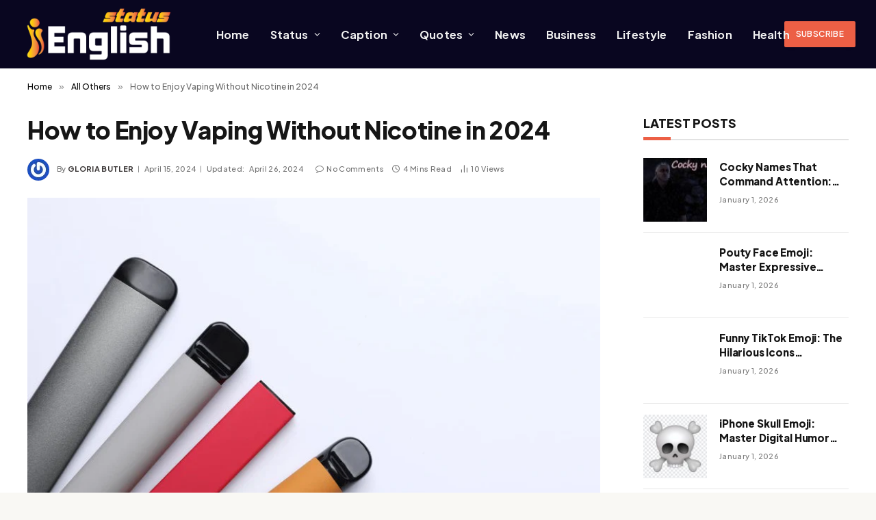

--- FILE ---
content_type: text/html; charset=UTF-8
request_url: https://ienglishstatus.com/how-to-enjoy-vaping-without-nicotine-in-2024/
body_size: 20589
content:
<!DOCTYPE html>
<html lang="en-US" prefix="og: https://ogp.me/ns#" class="s-light site-s-light">

<head>

	<meta charset="UTF-8" />
	<meta name="viewport" content="width=device-width, initial-scale=1" />
	<script type="text/javascript">
/* <![CDATA[ */
(()=>{var e={};e.g=function(){if("object"==typeof globalThis)return globalThis;try{return this||new Function("return this")()}catch(e){if("object"==typeof window)return window}}(),function({ampUrl:n,isCustomizePreview:t,isAmpDevMode:r,noampQueryVarName:o,noampQueryVarValue:s,disabledStorageKey:i,mobileUserAgents:a,regexRegex:c}){if("undefined"==typeof sessionStorage)return;const d=new RegExp(c);if(!a.some((e=>{const n=e.match(d);return!(!n||!new RegExp(n[1],n[2]).test(navigator.userAgent))||navigator.userAgent.includes(e)})))return;e.g.addEventListener("DOMContentLoaded",(()=>{const e=document.getElementById("amp-mobile-version-switcher");if(!e)return;e.hidden=!1;const n=e.querySelector("a[href]");n&&n.addEventListener("click",(()=>{sessionStorage.removeItem(i)}))}));const g=r&&["paired-browsing-non-amp","paired-browsing-amp"].includes(window.name);if(sessionStorage.getItem(i)||t||g)return;const u=new URL(location.href),m=new URL(n);m.hash=u.hash,u.searchParams.has(o)&&s===u.searchParams.get(o)?sessionStorage.setItem(i,"1"):m.href!==u.href&&(window.stop(),location.replace(m.href))}({"ampUrl":"https:\/\/ienglishstatus.com\/how-to-enjoy-vaping-without-nicotine-in-2024\/?amp=1","noampQueryVarName":"noamp","noampQueryVarValue":"mobile","disabledStorageKey":"amp_mobile_redirect_disabled","mobileUserAgents":["Mobile","Android","Silk\/","Kindle","BlackBerry","Opera Mini","Opera Mobi"],"regexRegex":"^\\\/((?:.|\\n)+)\\\/([i]*)$","isCustomizePreview":false,"isAmpDevMode":false})})();
/* ]]> */
</script>
	<style>img:is([sizes="auto" i], [sizes^="auto," i]) { contain-intrinsic-size: 3000px 1500px }</style>
	
<!-- Search Engine Optimization by Rank Math - https://rankmath.com/ -->
<title>How to Enjoy Vaping Without Nicotine in 2024 - iEnglish Status</title><link rel="preload" as="image" imagesrcset="https://ienglishstatus.com/wp-content/uploads/2024/04/No_Nicotine_Disposable_Vape.webp 808w, https://ienglishstatus.com/wp-content/uploads/2024/04/No_Nicotine_Disposable_Vape-300x201.webp 300w, https://ienglishstatus.com/wp-content/uploads/2024/04/No_Nicotine_Disposable_Vape-768x514.webp 768w, https://ienglishstatus.com/wp-content/uploads/2024/04/No_Nicotine_Disposable_Vape-150x100.webp 150w, https://ienglishstatus.com/wp-content/uploads/2024/04/No_Nicotine_Disposable_Vape-450x301.webp 450w" imagesizes="(max-width: 788px) 100vw, 788px" /><link rel="preload" as="font" href="https://ienglishstatus.com/wp-content/themes/smart-mag/css/icons/fonts/ts-icons.woff2?v3.2" type="font/woff2" crossorigin="anonymous" />
<meta name="robots" content="index, follow, max-snippet:-1, max-video-preview:-1, max-image-preview:large"/>
<link rel="canonical" href="https://ienglishstatus.com/how-to-enjoy-vaping-without-nicotine-in-2024/" />
<meta property="og:locale" content="en_US" />
<meta property="og:type" content="article" />
<meta property="og:title" content="How to Enjoy Vaping Without Nicotine in 2024 - iEnglish Status" />
<meta property="og:description" content="Tired of nicotine addiction but still want to vape? Looking for tasty vaping products that help you to soak in the sensations of flavours without advanced addiction? If it is so, you are not the only one. In 2024, quitting smoking or enjoying vaping without nicotine attracts many people; luckily, there are many products invented" />
<meta property="og:url" content="https://ienglishstatus.com/how-to-enjoy-vaping-without-nicotine-in-2024/" />
<meta property="og:site_name" content="iEnglish Status" />
<meta property="article:section" content="All Others" />
<meta property="og:updated_time" content="2024-04-26T13:27:25+00:00" />
<meta property="og:image" content="https://ienglishstatus.com/wp-content/uploads/2024/04/No_Nicotine_Disposable_Vape.webp" />
<meta property="og:image:secure_url" content="https://ienglishstatus.com/wp-content/uploads/2024/04/No_Nicotine_Disposable_Vape.webp" />
<meta property="og:image:width" content="808" />
<meta property="og:image:height" content="541" />
<meta property="og:image:alt" content="How to Enjoy Vaping Without Nicotine in 2024" />
<meta property="og:image:type" content="image/webp" />
<meta property="article:published_time" content="2024-04-15T13:26:16+00:00" />
<meta property="article:modified_time" content="2024-04-26T13:27:25+00:00" />
<meta name="twitter:card" content="summary_large_image" />
<meta name="twitter:title" content="How to Enjoy Vaping Without Nicotine in 2024 - iEnglish Status" />
<meta name="twitter:description" content="Tired of nicotine addiction but still want to vape? Looking for tasty vaping products that help you to soak in the sensations of flavours without advanced addiction? If it is so, you are not the only one. In 2024, quitting smoking or enjoying vaping without nicotine attracts many people; luckily, there are many products invented" />
<meta name="twitter:image" content="https://ienglishstatus.com/wp-content/uploads/2024/04/No_Nicotine_Disposable_Vape.webp" />
<script type="application/ld+json" class="rank-math-schema">{"@context":"https://schema.org","@graph":[{"@type":["Person","Organization"],"@id":"https://ienglishstatus.com/#person","name":"Gloria Butler","logo":{"@type":"ImageObject","@id":"https://ienglishstatus.com/#logo","url":"https://ienglishstatus.com/wp-content/uploads/2016/12/Untitled-22.png","contentUrl":"https://ienglishstatus.com/wp-content/uploads/2016/12/Untitled-22.png","caption":"Gloria Butler","inLanguage":"en-US","width":"258","height":"59"},"image":{"@type":"ImageObject","@id":"https://ienglishstatus.com/#logo","url":"https://ienglishstatus.com/wp-content/uploads/2016/12/Untitled-22.png","contentUrl":"https://ienglishstatus.com/wp-content/uploads/2016/12/Untitled-22.png","caption":"Gloria Butler","inLanguage":"en-US","width":"258","height":"59"}},{"@type":"WebSite","@id":"https://ienglishstatus.com/#website","url":"https://ienglishstatus.com","name":"Gloria Butler","publisher":{"@id":"https://ienglishstatus.com/#person"},"inLanguage":"en-US"},{"@type":"ImageObject","@id":"https://ienglishstatus.com/wp-content/uploads/2024/04/No_Nicotine_Disposable_Vape.webp","url":"https://ienglishstatus.com/wp-content/uploads/2024/04/No_Nicotine_Disposable_Vape.webp","width":"808","height":"541","inLanguage":"en-US"},{"@type":"WebPage","@id":"https://ienglishstatus.com/how-to-enjoy-vaping-without-nicotine-in-2024/#webpage","url":"https://ienglishstatus.com/how-to-enjoy-vaping-without-nicotine-in-2024/","name":"How to Enjoy Vaping Without Nicotine in 2024 - iEnglish Status","datePublished":"2024-04-15T13:26:16+00:00","dateModified":"2024-04-26T13:27:25+00:00","isPartOf":{"@id":"https://ienglishstatus.com/#website"},"primaryImageOfPage":{"@id":"https://ienglishstatus.com/wp-content/uploads/2024/04/No_Nicotine_Disposable_Vape.webp"},"inLanguage":"en-US"},{"@type":"Person","@id":"https://ienglishstatus.com/author/gloriabutler01/","name":"Gloria Butler","url":"https://ienglishstatus.com/author/gloriabutler01/","image":{"@type":"ImageObject","@id":"https://secure.gravatar.com/avatar/fdb9018391d9d3732dadcd8360aceee3abe59df96cf68193ff5c40cedafc2358?s=96&amp;r=g","url":"https://secure.gravatar.com/avatar/fdb9018391d9d3732dadcd8360aceee3abe59df96cf68193ff5c40cedafc2358?s=96&amp;r=g","caption":"Gloria Butler","inLanguage":"en-US"}},{"@type":"BlogPosting","headline":"How to Enjoy Vaping Without Nicotine in 2024 - iEnglish Status","datePublished":"2024-04-15T13:26:16+00:00","dateModified":"2024-04-26T13:27:25+00:00","articleSection":"All Others","author":{"@id":"https://ienglishstatus.com/author/gloriabutler01/","name":"Gloria Butler"},"publisher":{"@id":"https://ienglishstatus.com/#person"},"description":"Tired of nicotine addiction but still want to vape? Looking for tasty vaping products that help you to soak in the sensations of flavours without advanced addiction? If it is so, you are not the only one. In 2024, quitting smoking or enjoying vaping without nicotine attracts many people; luckily, there are many products invented for 2024 vapers. In this comprehensive guide, we'll cover the different methods and products that can help you hold on to the bliss of vaping without nicotine's damage. Whether it is a skilled vaper or a rookie, let's explore the ways you can level up vaping without nicotine.","name":"How to Enjoy Vaping Without Nicotine in 2024 - iEnglish Status","@id":"https://ienglishstatus.com/how-to-enjoy-vaping-without-nicotine-in-2024/#richSnippet","isPartOf":{"@id":"https://ienglishstatus.com/how-to-enjoy-vaping-without-nicotine-in-2024/#webpage"},"image":{"@id":"https://ienglishstatus.com/wp-content/uploads/2024/04/No_Nicotine_Disposable_Vape.webp"},"inLanguage":"en-US","mainEntityOfPage":{"@id":"https://ienglishstatus.com/how-to-enjoy-vaping-without-nicotine-in-2024/#webpage"}}]}</script>
<!-- /Rank Math WordPress SEO plugin -->

<link rel='dns-prefetch' href='//fonts.googleapis.com' />
<link rel="alternate" type="application/rss+xml" title="iEnglish Status &raquo; Feed" href="https://ienglishstatus.com/feed/" />
<link rel="alternate" type="application/rss+xml" title="iEnglish Status &raquo; Comments Feed" href="https://ienglishstatus.com/comments/feed/" />
<link rel="alternate" type="application/rss+xml" title="iEnglish Status &raquo; How to Enjoy Vaping Without Nicotine in 2024 Comments Feed" href="https://ienglishstatus.com/how-to-enjoy-vaping-without-nicotine-in-2024/feed/" />
<script type="text/javascript">
/* <![CDATA[ */
window._wpemojiSettings = {"baseUrl":"https:\/\/s.w.org\/images\/core\/emoji\/16.0.1\/72x72\/","ext":".png","svgUrl":"https:\/\/s.w.org\/images\/core\/emoji\/16.0.1\/svg\/","svgExt":".svg","source":{"concatemoji":"https:\/\/ienglishstatus.com\/wp-includes\/js\/wp-emoji-release.min.js?ver=310143c040a6ef9642eb90b8bea4aa13"}};
/*! This file is auto-generated */
!function(s,n){var o,i,e;function c(e){try{var t={supportTests:e,timestamp:(new Date).valueOf()};sessionStorage.setItem(o,JSON.stringify(t))}catch(e){}}function p(e,t,n){e.clearRect(0,0,e.canvas.width,e.canvas.height),e.fillText(t,0,0);var t=new Uint32Array(e.getImageData(0,0,e.canvas.width,e.canvas.height).data),a=(e.clearRect(0,0,e.canvas.width,e.canvas.height),e.fillText(n,0,0),new Uint32Array(e.getImageData(0,0,e.canvas.width,e.canvas.height).data));return t.every(function(e,t){return e===a[t]})}function u(e,t){e.clearRect(0,0,e.canvas.width,e.canvas.height),e.fillText(t,0,0);for(var n=e.getImageData(16,16,1,1),a=0;a<n.data.length;a++)if(0!==n.data[a])return!1;return!0}function f(e,t,n,a){switch(t){case"flag":return n(e,"\ud83c\udff3\ufe0f\u200d\u26a7\ufe0f","\ud83c\udff3\ufe0f\u200b\u26a7\ufe0f")?!1:!n(e,"\ud83c\udde8\ud83c\uddf6","\ud83c\udde8\u200b\ud83c\uddf6")&&!n(e,"\ud83c\udff4\udb40\udc67\udb40\udc62\udb40\udc65\udb40\udc6e\udb40\udc67\udb40\udc7f","\ud83c\udff4\u200b\udb40\udc67\u200b\udb40\udc62\u200b\udb40\udc65\u200b\udb40\udc6e\u200b\udb40\udc67\u200b\udb40\udc7f");case"emoji":return!a(e,"\ud83e\udedf")}return!1}function g(e,t,n,a){var r="undefined"!=typeof WorkerGlobalScope&&self instanceof WorkerGlobalScope?new OffscreenCanvas(300,150):s.createElement("canvas"),o=r.getContext("2d",{willReadFrequently:!0}),i=(o.textBaseline="top",o.font="600 32px Arial",{});return e.forEach(function(e){i[e]=t(o,e,n,a)}),i}function t(e){var t=s.createElement("script");t.src=e,t.defer=!0,s.head.appendChild(t)}"undefined"!=typeof Promise&&(o="wpEmojiSettingsSupports",i=["flag","emoji"],n.supports={everything:!0,everythingExceptFlag:!0},e=new Promise(function(e){s.addEventListener("DOMContentLoaded",e,{once:!0})}),new Promise(function(t){var n=function(){try{var e=JSON.parse(sessionStorage.getItem(o));if("object"==typeof e&&"number"==typeof e.timestamp&&(new Date).valueOf()<e.timestamp+604800&&"object"==typeof e.supportTests)return e.supportTests}catch(e){}return null}();if(!n){if("undefined"!=typeof Worker&&"undefined"!=typeof OffscreenCanvas&&"undefined"!=typeof URL&&URL.createObjectURL&&"undefined"!=typeof Blob)try{var e="postMessage("+g.toString()+"("+[JSON.stringify(i),f.toString(),p.toString(),u.toString()].join(",")+"));",a=new Blob([e],{type:"text/javascript"}),r=new Worker(URL.createObjectURL(a),{name:"wpTestEmojiSupports"});return void(r.onmessage=function(e){c(n=e.data),r.terminate(),t(n)})}catch(e){}c(n=g(i,f,p,u))}t(n)}).then(function(e){for(var t in e)n.supports[t]=e[t],n.supports.everything=n.supports.everything&&n.supports[t],"flag"!==t&&(n.supports.everythingExceptFlag=n.supports.everythingExceptFlag&&n.supports[t]);n.supports.everythingExceptFlag=n.supports.everythingExceptFlag&&!n.supports.flag,n.DOMReady=!1,n.readyCallback=function(){n.DOMReady=!0}}).then(function(){return e}).then(function(){var e;n.supports.everything||(n.readyCallback(),(e=n.source||{}).concatemoji?t(e.concatemoji):e.wpemoji&&e.twemoji&&(t(e.twemoji),t(e.wpemoji)))}))}((window,document),window._wpemojiSettings);
/* ]]> */
</script>
<link rel='stylesheet' id='structured-content-frontend-css' href='https://ienglishstatus.com/wp-content/plugins/structured-content/dist/blocks.style.build.css?ver=1.6.4' type='text/css' media='all' />
<style id='wp-emoji-styles-inline-css' type='text/css'>

	img.wp-smiley, img.emoji {
		display: inline !important;
		border: none !important;
		box-shadow: none !important;
		height: 1em !important;
		width: 1em !important;
		margin: 0 0.07em !important;
		vertical-align: -0.1em !important;
		background: none !important;
		padding: 0 !important;
	}
</style>
<link rel='stylesheet' id='wp-block-library-css' href='https://ienglishstatus.com/wp-includes/css/dist/block-library/style.min.css?ver=310143c040a6ef9642eb90b8bea4aa13' type='text/css' media='all' />
<style id='classic-theme-styles-inline-css' type='text/css'>
/*! This file is auto-generated */
.wp-block-button__link{color:#fff;background-color:#32373c;border-radius:9999px;box-shadow:none;text-decoration:none;padding:calc(.667em + 2px) calc(1.333em + 2px);font-size:1.125em}.wp-block-file__button{background:#32373c;color:#fff;text-decoration:none}
</style>
<style id='global-styles-inline-css' type='text/css'>
:root{--wp--preset--aspect-ratio--square: 1;--wp--preset--aspect-ratio--4-3: 4/3;--wp--preset--aspect-ratio--3-4: 3/4;--wp--preset--aspect-ratio--3-2: 3/2;--wp--preset--aspect-ratio--2-3: 2/3;--wp--preset--aspect-ratio--16-9: 16/9;--wp--preset--aspect-ratio--9-16: 9/16;--wp--preset--color--black: #000000;--wp--preset--color--cyan-bluish-gray: #abb8c3;--wp--preset--color--white: #ffffff;--wp--preset--color--pale-pink: #f78da7;--wp--preset--color--vivid-red: #cf2e2e;--wp--preset--color--luminous-vivid-orange: #ff6900;--wp--preset--color--luminous-vivid-amber: #fcb900;--wp--preset--color--light-green-cyan: #7bdcb5;--wp--preset--color--vivid-green-cyan: #00d084;--wp--preset--color--pale-cyan-blue: #8ed1fc;--wp--preset--color--vivid-cyan-blue: #0693e3;--wp--preset--color--vivid-purple: #9b51e0;--wp--preset--gradient--vivid-cyan-blue-to-vivid-purple: linear-gradient(135deg,rgba(6,147,227,1) 0%,rgb(155,81,224) 100%);--wp--preset--gradient--light-green-cyan-to-vivid-green-cyan: linear-gradient(135deg,rgb(122,220,180) 0%,rgb(0,208,130) 100%);--wp--preset--gradient--luminous-vivid-amber-to-luminous-vivid-orange: linear-gradient(135deg,rgba(252,185,0,1) 0%,rgba(255,105,0,1) 100%);--wp--preset--gradient--luminous-vivid-orange-to-vivid-red: linear-gradient(135deg,rgba(255,105,0,1) 0%,rgb(207,46,46) 100%);--wp--preset--gradient--very-light-gray-to-cyan-bluish-gray: linear-gradient(135deg,rgb(238,238,238) 0%,rgb(169,184,195) 100%);--wp--preset--gradient--cool-to-warm-spectrum: linear-gradient(135deg,rgb(74,234,220) 0%,rgb(151,120,209) 20%,rgb(207,42,186) 40%,rgb(238,44,130) 60%,rgb(251,105,98) 80%,rgb(254,248,76) 100%);--wp--preset--gradient--blush-light-purple: linear-gradient(135deg,rgb(255,206,236) 0%,rgb(152,150,240) 100%);--wp--preset--gradient--blush-bordeaux: linear-gradient(135deg,rgb(254,205,165) 0%,rgb(254,45,45) 50%,rgb(107,0,62) 100%);--wp--preset--gradient--luminous-dusk: linear-gradient(135deg,rgb(255,203,112) 0%,rgb(199,81,192) 50%,rgb(65,88,208) 100%);--wp--preset--gradient--pale-ocean: linear-gradient(135deg,rgb(255,245,203) 0%,rgb(182,227,212) 50%,rgb(51,167,181) 100%);--wp--preset--gradient--electric-grass: linear-gradient(135deg,rgb(202,248,128) 0%,rgb(113,206,126) 100%);--wp--preset--gradient--midnight: linear-gradient(135deg,rgb(2,3,129) 0%,rgb(40,116,252) 100%);--wp--preset--font-size--small: 13px;--wp--preset--font-size--medium: 20px;--wp--preset--font-size--large: 36px;--wp--preset--font-size--x-large: 42px;--wp--preset--spacing--20: 0.44rem;--wp--preset--spacing--30: 0.67rem;--wp--preset--spacing--40: 1rem;--wp--preset--spacing--50: 1.5rem;--wp--preset--spacing--60: 2.25rem;--wp--preset--spacing--70: 3.38rem;--wp--preset--spacing--80: 5.06rem;--wp--preset--shadow--natural: 6px 6px 9px rgba(0, 0, 0, 0.2);--wp--preset--shadow--deep: 12px 12px 50px rgba(0, 0, 0, 0.4);--wp--preset--shadow--sharp: 6px 6px 0px rgba(0, 0, 0, 0.2);--wp--preset--shadow--outlined: 6px 6px 0px -3px rgba(255, 255, 255, 1), 6px 6px rgba(0, 0, 0, 1);--wp--preset--shadow--crisp: 6px 6px 0px rgba(0, 0, 0, 1);}:where(.is-layout-flex){gap: 0.5em;}:where(.is-layout-grid){gap: 0.5em;}body .is-layout-flex{display: flex;}.is-layout-flex{flex-wrap: wrap;align-items: center;}.is-layout-flex > :is(*, div){margin: 0;}body .is-layout-grid{display: grid;}.is-layout-grid > :is(*, div){margin: 0;}:where(.wp-block-columns.is-layout-flex){gap: 2em;}:where(.wp-block-columns.is-layout-grid){gap: 2em;}:where(.wp-block-post-template.is-layout-flex){gap: 1.25em;}:where(.wp-block-post-template.is-layout-grid){gap: 1.25em;}.has-black-color{color: var(--wp--preset--color--black) !important;}.has-cyan-bluish-gray-color{color: var(--wp--preset--color--cyan-bluish-gray) !important;}.has-white-color{color: var(--wp--preset--color--white) !important;}.has-pale-pink-color{color: var(--wp--preset--color--pale-pink) !important;}.has-vivid-red-color{color: var(--wp--preset--color--vivid-red) !important;}.has-luminous-vivid-orange-color{color: var(--wp--preset--color--luminous-vivid-orange) !important;}.has-luminous-vivid-amber-color{color: var(--wp--preset--color--luminous-vivid-amber) !important;}.has-light-green-cyan-color{color: var(--wp--preset--color--light-green-cyan) !important;}.has-vivid-green-cyan-color{color: var(--wp--preset--color--vivid-green-cyan) !important;}.has-pale-cyan-blue-color{color: var(--wp--preset--color--pale-cyan-blue) !important;}.has-vivid-cyan-blue-color{color: var(--wp--preset--color--vivid-cyan-blue) !important;}.has-vivid-purple-color{color: var(--wp--preset--color--vivid-purple) !important;}.has-black-background-color{background-color: var(--wp--preset--color--black) !important;}.has-cyan-bluish-gray-background-color{background-color: var(--wp--preset--color--cyan-bluish-gray) !important;}.has-white-background-color{background-color: var(--wp--preset--color--white) !important;}.has-pale-pink-background-color{background-color: var(--wp--preset--color--pale-pink) !important;}.has-vivid-red-background-color{background-color: var(--wp--preset--color--vivid-red) !important;}.has-luminous-vivid-orange-background-color{background-color: var(--wp--preset--color--luminous-vivid-orange) !important;}.has-luminous-vivid-amber-background-color{background-color: var(--wp--preset--color--luminous-vivid-amber) !important;}.has-light-green-cyan-background-color{background-color: var(--wp--preset--color--light-green-cyan) !important;}.has-vivid-green-cyan-background-color{background-color: var(--wp--preset--color--vivid-green-cyan) !important;}.has-pale-cyan-blue-background-color{background-color: var(--wp--preset--color--pale-cyan-blue) !important;}.has-vivid-cyan-blue-background-color{background-color: var(--wp--preset--color--vivid-cyan-blue) !important;}.has-vivid-purple-background-color{background-color: var(--wp--preset--color--vivid-purple) !important;}.has-black-border-color{border-color: var(--wp--preset--color--black) !important;}.has-cyan-bluish-gray-border-color{border-color: var(--wp--preset--color--cyan-bluish-gray) !important;}.has-white-border-color{border-color: var(--wp--preset--color--white) !important;}.has-pale-pink-border-color{border-color: var(--wp--preset--color--pale-pink) !important;}.has-vivid-red-border-color{border-color: var(--wp--preset--color--vivid-red) !important;}.has-luminous-vivid-orange-border-color{border-color: var(--wp--preset--color--luminous-vivid-orange) !important;}.has-luminous-vivid-amber-border-color{border-color: var(--wp--preset--color--luminous-vivid-amber) !important;}.has-light-green-cyan-border-color{border-color: var(--wp--preset--color--light-green-cyan) !important;}.has-vivid-green-cyan-border-color{border-color: var(--wp--preset--color--vivid-green-cyan) !important;}.has-pale-cyan-blue-border-color{border-color: var(--wp--preset--color--pale-cyan-blue) !important;}.has-vivid-cyan-blue-border-color{border-color: var(--wp--preset--color--vivid-cyan-blue) !important;}.has-vivid-purple-border-color{border-color: var(--wp--preset--color--vivid-purple) !important;}.has-vivid-cyan-blue-to-vivid-purple-gradient-background{background: var(--wp--preset--gradient--vivid-cyan-blue-to-vivid-purple) !important;}.has-light-green-cyan-to-vivid-green-cyan-gradient-background{background: var(--wp--preset--gradient--light-green-cyan-to-vivid-green-cyan) !important;}.has-luminous-vivid-amber-to-luminous-vivid-orange-gradient-background{background: var(--wp--preset--gradient--luminous-vivid-amber-to-luminous-vivid-orange) !important;}.has-luminous-vivid-orange-to-vivid-red-gradient-background{background: var(--wp--preset--gradient--luminous-vivid-orange-to-vivid-red) !important;}.has-very-light-gray-to-cyan-bluish-gray-gradient-background{background: var(--wp--preset--gradient--very-light-gray-to-cyan-bluish-gray) !important;}.has-cool-to-warm-spectrum-gradient-background{background: var(--wp--preset--gradient--cool-to-warm-spectrum) !important;}.has-blush-light-purple-gradient-background{background: var(--wp--preset--gradient--blush-light-purple) !important;}.has-blush-bordeaux-gradient-background{background: var(--wp--preset--gradient--blush-bordeaux) !important;}.has-luminous-dusk-gradient-background{background: var(--wp--preset--gradient--luminous-dusk) !important;}.has-pale-ocean-gradient-background{background: var(--wp--preset--gradient--pale-ocean) !important;}.has-electric-grass-gradient-background{background: var(--wp--preset--gradient--electric-grass) !important;}.has-midnight-gradient-background{background: var(--wp--preset--gradient--midnight) !important;}.has-small-font-size{font-size: var(--wp--preset--font-size--small) !important;}.has-medium-font-size{font-size: var(--wp--preset--font-size--medium) !important;}.has-large-font-size{font-size: var(--wp--preset--font-size--large) !important;}.has-x-large-font-size{font-size: var(--wp--preset--font-size--x-large) !important;}
:where(.wp-block-post-template.is-layout-flex){gap: 1.25em;}:where(.wp-block-post-template.is-layout-grid){gap: 1.25em;}
:where(.wp-block-columns.is-layout-flex){gap: 2em;}:where(.wp-block-columns.is-layout-grid){gap: 2em;}
:root :where(.wp-block-pullquote){font-size: 1.5em;line-height: 1.6;}
</style>
<link rel='stylesheet' id='smartmag-core-css' href='https://ienglishstatus.com/wp-content/themes/smart-mag/style.css?ver=10.3.0' type='text/css' media='all' />
<style id='smartmag-core-inline-css' type='text/css'>
:root { --c-main: #ec5f45;
--c-main-rgb: 236,95,69;
--text-font: "Plus Jakarta Sans", system-ui, -apple-system, "Segoe UI", Arial, sans-serif;
--body-font: "Plus Jakarta Sans", system-ui, -apple-system, "Segoe UI", Arial, sans-serif;
--title-font: var(--body-font);
--c-post-meta: #7a7a7a;
--p-title-space: 8px;
--excerpt-mt: 10px;
--c-excerpts: #262626;
--excerpt-size: 14px;
--post-content-gaps: 1.5em; }
.s-light body { background-color: #f9f8f4; }
.post-title:not(._) { font-weight: 800; letter-spacing: -0.01em; }
:root { --sidebar-width: 300px; }
.ts-row, .has-el-gap { --sidebar-c-width: calc(var(--sidebar-width) + var(--grid-gutter-h) + var(--sidebar-c-pad)); }
:root { --sidebar-pad: 45px; --sidebar-sep-pad: 45px; }
.breadcrumbs { font-weight: 500; }
.s-light .breadcrumbs { --c-a: #0a0a0a; }
.s-dark .breadcrumbs { --c-a: #efefef; }
.s-light .breadcrumbs { color: #6b6b6b; }
.s-dark .breadcrumbs { color: #b5b5b5; }
.smart-head-main .smart-head-mid { --head-h: 100px; background-color: #090620; }
.navigation-main .menu > li > a { font-size: 16px; font-weight: bold; letter-spacing: 0.01em; }
.navigation-main { --nav-items-space: 15px; }
.nav-hov-b .menu > li > a:before { border-width: 3px; }
.s-dark .navigation { --c-nav-drop-bg: #060416; }
.main-footer .upper-footer { background-color: #0e0c16; }
.main-footer .lower-footer { background-color: #06040e; }
.post-meta .meta-item, .post-meta .text-in { font-size: 11px; font-weight: 500; text-transform: initial; letter-spacing: 0.03em; }
.post-meta .post-cat > a { font-weight: 600; text-transform: uppercase; }
.post-meta .post-author > a { font-weight: bold; text-transform: uppercase; }
.s-light .block-wrap.s-dark { --c-post-meta: var(--c-contrast-450); }
.s-dark, .s-light .block-wrap.s-dark { --c-post-meta: #ffffff; }
.post-meta .post-author > a { color: #3a3636; }
.s-dark .post-meta .post-author > a { color: #ffffff; }
.post-meta { --p-meta-sep: "\7c"; --p-meta-sep-pad: 6px; }
.post-meta .meta-item:before { transform: scale(0.75); }
.l-post .excerpt { font-weight: normal; }
.cat-labels .category { font-size: 9px; line-height: 2; letter-spacing: 0.05em; padding-bottom: 1px; }
.block-head-c .heading { font-weight: 800; }
.block-head-c { --line-weight: 5px; --c-line: var(--c-main); --border-weight: 2px; }
.load-button { padding-top: 13px; padding-bottom: 14px; width: 300px; }
.loop-grid .ratio-is-custom { padding-bottom: calc(100% / 1.55); }
.loop-grid-base .post-title { font-size: 18px; }
.loop-grid-sm .post-title { font-size: 17px; }
.has-nums-c .l-post .post-title:before,
.has-nums-c .l-post .content:before { font-size: 18px; font-weight: bold; }
.has-nums:not(.has-nums-c) { --num-color: var(--c-main); }
.loop-list .ratio-is-custom { padding-bottom: calc(100% / 1.55); }
.loop-small .post-title { font-size: 15px; }
.loop-small .media:not(i) { max-width: 93px; }
.entry-content { line-height: 1.75; }
.site-s-light .entry-content { color: #212121; }
:where(.entry-content) a { text-decoration: underline; text-underline-offset: 4px; text-decoration-thickness: 2px; }
.entry-content p { --post-content-gaps: 1.4em; }
.s-head-modern .sub-title { font-weight: 500; }
.site-s-light .s-head-modern .sub-title { color: #494949; }
.site-s-light .s-head-modern-a .post-meta { --c-post-meta: #727272; }
.s-head-modern-a .post-title { margin-bottom: 20px; }
@media (min-width: 1200px) { .nav-hov-b .menu > li > a:before { width: calc(100% - (var(--nav-items-space, 15px)*2)); left: var(--nav-items-space); }
.block-head-c .heading { font-size: 18px; } }
@media (min-width: 941px) and (max-width: 1200px) { .ts-row, .has-el-gap { --sidebar-c-width: calc(var(--sidebar-width) + var(--grid-gutter-h) + var(--sidebar-c-pad)); }
.navigation-main .menu > li > a { font-size: calc(10px + (16px - 10px) * .7); } }


</style>
<link rel='stylesheet' id='smartmag-magnific-popup-css' href='https://ienglishstatus.com/wp-content/themes/smart-mag/css/lightbox.css?ver=10.3.0' type='text/css' media='all' />
<link rel='stylesheet' id='smartmag-icons-css' href='https://ienglishstatus.com/wp-content/themes/smart-mag/css/icons/icons.css?ver=10.3.0' type='text/css' media='all' />
<link crossorigin="anonymous" rel='stylesheet' id='smartmag-gfonts-custom-css' href='https://fonts.googleapis.com/css?family=Plus+Jakarta+Sans%3A400%2C500%2C600%2C700%2C800&#038;display=swap' type='text/css' media='all' />
<link rel='stylesheet' id='lwptoc-main-css' href='https://ienglishstatus.com/wp-content/plugins/luckywp-table-of-contents/front/assets/main.min.css?ver=2.1.14' type='text/css' media='all' />
<script type="text/javascript" id="smartmag-lazy-inline-js-after">
/* <![CDATA[ */
/**
 * @copyright ThemeSphere
 * @preserve
 */
var BunyadLazy={};BunyadLazy.load=function(){function a(e,n){var t={};e.dataset.bgset&&e.dataset.sizes?(t.sizes=e.dataset.sizes,t.srcset=e.dataset.bgset):t.src=e.dataset.bgsrc,function(t){var a=t.dataset.ratio;if(0<a){const e=t.parentElement;if(e.classList.contains("media-ratio")){const n=e.style;n.getPropertyValue("--a-ratio")||(n.paddingBottom=100/a+"%")}}}(e);var a,o=document.createElement("img");for(a in o.onload=function(){var t="url('"+(o.currentSrc||o.src)+"')",a=e.style;a.backgroundImage!==t&&requestAnimationFrame(()=>{a.backgroundImage=t,n&&n()}),o.onload=null,o.onerror=null,o=null},o.onerror=o.onload,t)o.setAttribute(a,t[a]);o&&o.complete&&0<o.naturalWidth&&o.onload&&o.onload()}function e(t){t.dataset.loaded||a(t,()=>{document.dispatchEvent(new Event("lazyloaded")),t.dataset.loaded=1})}function n(t){"complete"===document.readyState?t():window.addEventListener("load",t)}return{initEarly:function(){var t,a=()=>{document.querySelectorAll(".img.bg-cover:not(.lazyload)").forEach(e)};"complete"!==document.readyState?(t=setInterval(a,150),n(()=>{a(),clearInterval(t)})):a()},callOnLoad:n,initBgImages:function(t){t&&n(()=>{document.querySelectorAll(".img.bg-cover").forEach(e)})},bgLoad:a}}(),BunyadLazy.load.initEarly();
/* ]]> */
</script>
<script type="text/javascript" src="https://ienglishstatus.com/wp-content/plugins/sphere-post-views/assets/js/post-views.js?ver=1.0.1" id="sphere-post-views-js"></script>
<script type="text/javascript" id="sphere-post-views-js-after">
/* <![CDATA[ */
var Sphere_PostViews = {"ajaxUrl":"https:\/\/ienglishstatus.com\/wp-admin\/admin-ajax.php?sphere_post_views=1","sampling":0,"samplingRate":10,"repeatCountDelay":0,"postID":9520,"token":"9d78b1afba"}
/* ]]> */
</script>
<script type="text/javascript" src="https://ienglishstatus.com/wp-includes/js/jquery/jquery.min.js?ver=3.7.1" id="jquery-core-js"></script>
<script type="text/javascript" src="https://ienglishstatus.com/wp-includes/js/jquery/jquery-migrate.min.js?ver=3.4.1" id="jquery-migrate-js"></script>
<script type="text/javascript" src="https://ienglishstatus.com/wp-content/plugins/luckywp-table-of-contents/front/assets/main.min.js?ver=2.1.14" id="lwptoc-main-js"></script>
<link rel="https://api.w.org/" href="https://ienglishstatus.com/wp-json/" /><link rel="alternate" title="JSON" type="application/json" href="https://ienglishstatus.com/wp-json/wp/v2/posts/9520" /><link rel="EditURI" type="application/rsd+xml" title="RSD" href="https://ienglishstatus.com/xmlrpc.php?rsd" />
<link rel="alternate" title="oEmbed (JSON)" type="application/json+oembed" href="https://ienglishstatus.com/wp-json/oembed/1.0/embed?url=https%3A%2F%2Fienglishstatus.com%2Fhow-to-enjoy-vaping-without-nicotine-in-2024%2F" />
<link rel="alternate" title="oEmbed (XML)" type="text/xml+oembed" href="https://ienglishstatus.com/wp-json/oembed/1.0/embed?url=https%3A%2F%2Fienglishstatus.com%2Fhow-to-enjoy-vaping-without-nicotine-in-2024%2F&#038;format=xml" />
<link rel="alternate" type="text/html" media="only screen and (max-width: 640px)" href="https://ienglishstatus.com/how-to-enjoy-vaping-without-nicotine-in-2024/?amp=1">
		<script>
		var BunyadSchemeKey = 'bunyad-scheme';
		(() => {
			const d = document.documentElement;
			const c = d.classList;
			var scheme = localStorage.getItem(BunyadSchemeKey);
			
			if (scheme) {
				d.dataset.origClass = c;
				scheme === 'dark' ? c.remove('s-light', 'site-s-light') : c.remove('s-dark', 'site-s-dark');
				c.add('site-s-' + scheme, 's-' + scheme);
			}
		})();
		</script>
		<meta name="generator" content="Elementor 3.29.1; features: e_font_icon_svg, additional_custom_breakpoints, e_local_google_fonts; settings: css_print_method-external, google_font-enabled, font_display-swap">
			<style>
				.e-con.e-parent:nth-of-type(n+4):not(.e-lazyloaded):not(.e-no-lazyload),
				.e-con.e-parent:nth-of-type(n+4):not(.e-lazyloaded):not(.e-no-lazyload) * {
					background-image: none !important;
				}
				@media screen and (max-height: 1024px) {
					.e-con.e-parent:nth-of-type(n+3):not(.e-lazyloaded):not(.e-no-lazyload),
					.e-con.e-parent:nth-of-type(n+3):not(.e-lazyloaded):not(.e-no-lazyload) * {
						background-image: none !important;
					}
				}
				@media screen and (max-height: 640px) {
					.e-con.e-parent:nth-of-type(n+2):not(.e-lazyloaded):not(.e-no-lazyload),
					.e-con.e-parent:nth-of-type(n+2):not(.e-lazyloaded):not(.e-no-lazyload) * {
						background-image: none !important;
					}
				}
			</style>
			<link rel="amphtml" href="https://ienglishstatus.com/how-to-enjoy-vaping-without-nicotine-in-2024/?amp=1"><script type="text/javascript" id="google_gtagjs" src="https://www.googletagmanager.com/gtag/js?id=G-Z8VBZJQCLG" async="async"></script>
<script type="text/javascript" id="google_gtagjs-inline">
/* <![CDATA[ */
window.dataLayer = window.dataLayer || [];function gtag(){dataLayer.push(arguments);}gtag('set', 'linker', {"domains":["ienglishstatus.com"]} );gtag('js', new Date());gtag('config', 'G-Z8VBZJQCLG', {} );
/* ]]> */
</script>
<style>#amp-mobile-version-switcher{left:0;position:absolute;width:100%;z-index:100}#amp-mobile-version-switcher>a{background-color:#444;border:0;color:#eaeaea;display:block;font-family:-apple-system,BlinkMacSystemFont,Segoe UI,Roboto,Oxygen-Sans,Ubuntu,Cantarell,Helvetica Neue,sans-serif;font-size:16px;font-weight:600;padding:15px 0;text-align:center;-webkit-text-decoration:none;text-decoration:none}#amp-mobile-version-switcher>a:active,#amp-mobile-version-switcher>a:focus,#amp-mobile-version-switcher>a:hover{-webkit-text-decoration:underline;text-decoration:underline}</style><link rel="icon" href="https://ienglishstatus.com/wp-content/uploads/2023/03/Site-Icon-150x150.png" sizes="32x32" />
<link rel="icon" href="https://ienglishstatus.com/wp-content/uploads/2023/03/Site-Icon-300x300.png" sizes="192x192" />
<link rel="apple-touch-icon" href="https://ienglishstatus.com/wp-content/uploads/2023/03/Site-Icon-300x300.png" />
<meta name="msapplication-TileImage" content="https://ienglishstatus.com/wp-content/uploads/2023/03/Site-Icon-300x300.png" />


</head>

<body data-rsssl=1 class="wp-singular post-template-default single single-post postid-9520 single-format-standard wp-theme-smart-mag right-sidebar post-layout-modern post-cat-137 has-lb has-lb-sm ts-img-hov-fade layout-boxed elementor-default elementor-kit-8047">


	<div class="ts-bg-cover"></div>

<div class="main-wrap">

	
<div class="off-canvas-backdrop"></div>
<div class="mobile-menu-container off-canvas s-dark hide-menu-lg" id="off-canvas">

	<div class="off-canvas-head">
		<a href="#" class="close">
			<span class="visuallyhidden">Close Menu</span>
			<i class="tsi tsi-times"></i>
		</a>

		<div class="ts-logo">
					</div>
	</div>

	<div class="off-canvas-content">

					<ul class="mobile-menu"></ul>
		
		
		
		<div class="spc-social-block spc-social spc-social-b smart-head-social">
		
			
				<a href="#" class="link service s-facebook" target="_blank" rel="nofollow noopener">
					<i class="icon tsi tsi-facebook"></i>					<span class="visuallyhidden">Facebook</span>
				</a>
									
			
				<a href="#" class="link service s-twitter" target="_blank" rel="nofollow noopener">
					<i class="icon tsi tsi-twitter"></i>					<span class="visuallyhidden">X (Twitter)</span>
				</a>
									
			
				<a href="#" class="link service s-instagram" target="_blank" rel="nofollow noopener">
					<i class="icon tsi tsi-instagram"></i>					<span class="visuallyhidden">Instagram</span>
				</a>
									
			
		</div>

		
	</div>

</div>
<div class="smart-head smart-head-a smart-head-main" id="smart-head" data-sticky="auto" data-sticky-type="smart" data-sticky-full>
	
	<div class="smart-head-row smart-head-mid s-dark smart-head-row-full">

		<div class="inner full">

							
				<div class="items items-left">
					<a href="https://ienglishstatus.com/" title="iEnglish Status" rel="home" class="logo-link ts-logo logo-is-image">
		<span>
			
				
					<img src="https://ienglishstatus.com/wp-content/uploads/2024/03/ienglish.png" class="logo-image" alt="iEnglish Status" width="1180" height="400"/>
									 
					</span>
	</a>	<div class="nav-wrap">
		<nav class="navigation navigation-main nav-hov-b">
			<ul id="menu-new-menu" class="menu"><li id="menu-item-7488" class="menu-item menu-item-type-custom menu-item-object-custom menu-item-home menu-item-7488"><a href="https://ienglishstatus.com/">Home</a></li>
<li id="menu-item-8340" class="menu-item menu-item-type-taxonomy menu-item-object-category menu-item-has-children menu-cat-68 menu-item-8340"><a href="https://ienglishstatus.com/category/status/">Status</a>
<ul class="sub-menu">
	<li id="menu-item-8341" class="menu-item menu-item-type-taxonomy menu-item-object-category menu-cat-16 menu-item-8341"><a href="https://ienglishstatus.com/category/whatsapp-status/">Whatsapp Status</a></li>
	<li id="menu-item-8342" class="menu-item menu-item-type-taxonomy menu-item-object-category menu-cat-51 menu-item-8342"><a href="https://ienglishstatus.com/category/wishes/">Wishes</a></li>
</ul>
</li>
<li id="menu-item-7914" class="menu-item menu-item-type-taxonomy menu-item-object-category menu-item-has-children menu-cat-48 menu-item-7914"><a href="https://ienglishstatus.com/category/caption/">Caption</a>
<ul class="sub-menu">
	<li id="menu-item-7913" class="menu-item menu-item-type-taxonomy menu-item-object-category menu-cat-66 menu-item-7913"><a href="https://ienglishstatus.com/category/instagram-caption/">Instagram Caption</a></li>
	<li id="menu-item-7489" class="menu-item menu-item-type-custom menu-item-object-custom menu-item-7489"><a href="https://ienglishstatus.com/category/whatsapp-status/">Whatsapp Status</a></li>
	<li id="menu-item-8334" class="menu-item menu-item-type-taxonomy menu-item-object-category menu-cat-50 menu-item-8334"><a href="https://ienglishstatus.com/category/shayari/">Shayari</a></li>
	<li id="menu-item-8336" class="menu-item menu-item-type-taxonomy menu-item-object-category menu-cat-16 menu-item-8336"><a href="https://ienglishstatus.com/category/whatsapp-status/">Whatsapp Status</a></li>
</ul>
</li>
<li id="menu-item-7490" class="menu-item menu-item-type-custom menu-item-object-custom menu-item-has-children menu-item-7490"><a href="https://ienglishstatus.com/category/quotes/">Quotes</a>
<ul class="sub-menu">
	<li id="menu-item-8337" class="menu-item menu-item-type-taxonomy menu-item-object-category menu-cat-62 menu-item-8337"><a href="https://ienglishstatus.com/category/good-morning/">Good Morning</a></li>
	<li id="menu-item-8335" class="menu-item menu-item-type-taxonomy menu-item-object-category menu-cat-42 menu-item-8335"><a href="https://ienglishstatus.com/category/birthday/">Birthday</a></li>
	<li id="menu-item-8338" class="menu-item menu-item-type-taxonomy menu-item-object-category menu-cat-72 menu-item-8338"><a href="https://ienglishstatus.com/category/diwali/">Diwali</a></li>
	<li id="menu-item-8339" class="menu-item menu-item-type-taxonomy menu-item-object-category menu-cat-76 menu-item-8339"><a href="https://ienglishstatus.com/category/pakistani-mehndi/">Pakistani Mehndi</a></li>
</ul>
</li>
<li id="menu-item-7902" class="menu-item menu-item-type-taxonomy menu-item-object-category menu-cat-81 menu-item-7902"><a href="https://ienglishstatus.com/category/news/">News</a></li>
<li id="menu-item-7898" class="menu-item menu-item-type-taxonomy menu-item-object-category menu-cat-84 menu-item-7898"><a href="https://ienglishstatus.com/category/business/">Business</a></li>
<li id="menu-item-7901" class="menu-item menu-item-type-taxonomy menu-item-object-category menu-cat-85 menu-item-7901"><a href="https://ienglishstatus.com/category/lifestyle/">Lifestyle</a></li>
<li id="menu-item-7899" class="menu-item menu-item-type-taxonomy menu-item-object-category menu-cat-82 menu-item-7899"><a href="https://ienglishstatus.com/category/fashion/">Fashion</a></li>
<li id="menu-item-7900" class="menu-item menu-item-type-taxonomy menu-item-object-category menu-cat-83 menu-item-7900"><a href="https://ienglishstatus.com/category/health/">Health</a></li>
</ul>		</nav>
	</div>
				</div>

							
				<div class="items items-center empty">
								</div>

							
				<div class="items items-right">
				
	<a href="#" class="ts-button ts-button-a ts-button1">
		Subscribe	</a>
				</div>

						
		</div>
	</div>

	</div>
<div class="smart-head smart-head-a smart-head-mobile" id="smart-head-mobile" data-sticky="mid" data-sticky-type="smart" data-sticky-full>
	
	<div class="smart-head-row smart-head-mid smart-head-row-3 s-dark smart-head-row-full">

		<div class="inner wrap">

							
				<div class="items items-left">
				
<button class="offcanvas-toggle has-icon" type="button" aria-label="Menu">
	<span class="hamburger-icon hamburger-icon-a">
		<span class="inner"></span>
	</span>
</button>				</div>

							
				<div class="items items-center">
					<a href="https://ienglishstatus.com/" title="iEnglish Status" rel="home" class="logo-link ts-logo logo-is-image">
		<span>
			
				
					<img src="https://ienglishstatus.com/wp-content/uploads/2024/03/ienglish.png" class="logo-image" alt="iEnglish Status" width="1180" height="400"/>
									 
					</span>
	</a>				</div>

							
				<div class="items items-right">
				

	<a href="#" class="search-icon has-icon-only is-icon" title="Search">
		<i class="tsi tsi-search"></i>
	</a>

				</div>

						
		</div>
	</div>

	</div>
<nav class="breadcrumbs is-full-width breadcrumbs-a" id="breadcrumb"><div class="inner ts-contain"><span><a href="https://ienglishstatus.com/"><span>Home</span></a></span><span class="delim">&raquo;</span><span><a href="https://ienglishstatus.com/category/all-others/"><span>All Others</span></a></span><span class="delim">&raquo;</span><span class="current">How to Enjoy Vaping Without Nicotine in 2024</span></div></nav>
<div class="main ts-contain cf right-sidebar">
	
		

<div class="ts-row">
	<div class="col-8 main-content s-post-contain">

					<div class="the-post-header s-head-modern s-head-modern-a">
	<div class="post-meta post-meta-a post-meta-left post-meta-single has-below"><h1 class="is-title post-title">How to Enjoy Vaping Without Nicotine in 2024</h1><div class="post-meta-items meta-below has-author-img"><span class="meta-item post-author has-img"><img alt='Gloria Butler' src='https://secure.gravatar.com/avatar/fdb9018391d9d3732dadcd8360aceee3abe59df96cf68193ff5c40cedafc2358?s=32&#038;r=g' srcset='https://secure.gravatar.com/avatar/fdb9018391d9d3732dadcd8360aceee3abe59df96cf68193ff5c40cedafc2358?s=64&#038;r=g 2x' class='avatar avatar-32 photo' height='32' width='32' decoding='async'/><span class="by">By</span> <a href="https://ienglishstatus.com/author/gloriabutler01/" title="Posts by Gloria Butler" rel="author">Gloria Butler</a></span><span class="meta-item date"><time class="post-date" datetime="2024-04-15T13:26:16+00:00">April 15, 2024</time></span><span class="meta-item has-next-icon date-modified"><span class="updated-on">Updated:</span><time class="post-date" datetime="2024-04-26T13:27:25+00:00">April 26, 2024</time></span><span class="has-next-icon meta-item comments has-icon"><a href="https://ienglishstatus.com/how-to-enjoy-vaping-without-nicotine-in-2024/#respond"><i class="tsi tsi-comment-o"></i>No Comments</a></span><span class="has-next-icon meta-item read-time has-icon"><i class="tsi tsi-clock"></i>4 Mins Read</span><span title="10 Article Views" class="meta-item post-views has-icon"><i class="tsi tsi-bar-chart-2"></i>10 <span>Views</span></span></div></div>	
	
</div>		
					<div class="single-featured">	
	<div class="featured">
				
			<a href="https://ienglishstatus.com/wp-content/uploads/2024/04/No_Nicotine_Disposable_Vape.webp" class="image-link media-ratio ar-bunyad-main" title="How to Enjoy Vaping Without Nicotine in 2024"><img width="788" height="515" src="https://ienglishstatus.com/wp-content/uploads/2024/04/No_Nicotine_Disposable_Vape.webp" class="attachment-bunyad-main size-bunyad-main no-lazy skip-lazy wp-post-image" alt="" sizes="(max-width: 788px) 100vw, 788px" title="How to Enjoy Vaping Without Nicotine in 2024" decoding="async" srcset="https://ienglishstatus.com/wp-content/uploads/2024/04/No_Nicotine_Disposable_Vape.webp 808w, https://ienglishstatus.com/wp-content/uploads/2024/04/No_Nicotine_Disposable_Vape-300x201.webp 300w, https://ienglishstatus.com/wp-content/uploads/2024/04/No_Nicotine_Disposable_Vape-768x514.webp 768w, https://ienglishstatus.com/wp-content/uploads/2024/04/No_Nicotine_Disposable_Vape-150x100.webp 150w, https://ienglishstatus.com/wp-content/uploads/2024/04/No_Nicotine_Disposable_Vape-450x301.webp 450w" /></a>		
						
			</div>

	</div>
		
		<div class="the-post s-post-modern">

			<article id="post-9520" class="post-9520 post type-post status-publish format-standard has-post-thumbnail category-all-others">
				
<div class="post-content-wrap">
	
	<div class="post-content cf entry-content content-spacious">

		
				
		<p>Tired of nicotine addiction but still want to vape? Looking for tasty vaping products that help you to soak in the sensations of flavours without advanced addiction? If it is so, you are not the only one. In 2024, quitting smoking or enjoying vaping without nicotine attracts many people; luckily, there are many products invented for 2024 vapers. In this comprehensive guide, we’ll cover the different methods and products that can help you hold on to the bliss of vaping without nicotine’s damage. Whether it is a skilled vaper or a rookie, let’s explore the ways you can level up vaping without nicotine.</p>
<div class="lwptoc lwptoc-autoWidth lwptoc-baseItems lwptoc-light lwptoc-notInherit" data-smooth-scroll="1" data-smooth-scroll-offset="24"><div class="lwptoc_i">    <div class="lwptoc_header">
        <b class="lwptoc_title">Contents</b>                    <span class="lwptoc_toggle">
                <a href="#" class="lwptoc_toggle_label" data-label="show">hide</a>            </span>
            </div>
<div class="lwptoc_items lwptoc_items-visible">
    <div class="lwptoc_itemWrap"><div class="lwptoc_item">    <a href="#What_is_vaping_without_Nicotine">
                    <span class="lwptoc_item_number">1</span>
                <span class="lwptoc_item_label">What is vaping without Nicotine?</span>
    </a>
    </div><div class="lwptoc_item">    <a href="#Why_Go_Vaping_Without_Nicotine">
                    <span class="lwptoc_item_number">2</span>
                <span class="lwptoc_item_label">Why Go Vaping Without Nicotine?</span>
    </a>
    </div><div class="lwptoc_item">    <a href="#When_Should_I_Vape_Without_Nicotine">
                    <span class="lwptoc_item_number">3</span>
                <span class="lwptoc_item_label">When Should I Vape Without Nicotine?</span>
    </a>
    </div><div class="lwptoc_item">    <a href="#How_to_Enjoy_Vaping_Without_Tobacco">
                    <span class="lwptoc_item_number">4</span>
                <span class="lwptoc_item_label">How to Enjoy Vaping Without Tobacco</span>
    </a>
    </div><div class="lwptoc_item">    <a href="#Conclusion">
                    <span class="lwptoc_item_number">5</span>
                <span class="lwptoc_item_label">Conclusion</span>
    </a>
    </div></div></div>
</div></div><h2><span id="What_is_vaping_without_Nicotine"><strong>What is vaping without Nicotine?</strong></span></h2>
<p>Vaping with no nicotine is an act among vapers of inhaling and exhaling flavoured vapour without a trace of nicotine. It replicates the sensations of conventional smoking nicotine, however, from the danger of being addicted. The lack of nicotine in the e-liquid will not make the individual’s vaping experience any less enjoyable.</p>
<h2><span id="Why_Go_Vaping_Without_Nicotine"><strong>Why Go Vaping Without Nicotine?</strong></span></h2>
<p>There are several reasons why someone might choose to 510 vape battery without nicotine:</p>
<p><strong>Health Benefits:</strong> The chemical compound called nicotine has been considered addictive and is detrimental to the well–being. Nicotine removal as a result of vaping can help to withdraw the substance dependence of an individual and eventually lower the risk of harbouring nicotine-related health problems.</p>
<p><strong>Control Over Consumption:</strong> Although hands-off vaping helps people have greater control over their vaping addiction, it is not without its challenges. Nicotine is no longer present to delay the inherent onset of vomiting. It leads to a reduced possibility of excessive consumption or addiction.</p>
<p><strong>Flavour Exploration:</strong> Nicotine-free e-liquid is available in many flavours, from various fruit to sweet-coated tasting e-liquids. Deciding on the flavours is not difficult when it comes to vaping. One can taste various delicious alternatives of nicotine without trying to choose one type of nicotine-infused blend, as vapers can do.</p>
<p><strong>Social Considerations:</strong> Some smokers may vape without nicotine for social purposes. They may be keen to discover the vaping experience without feeling the negative outcomes of nicotine to themselves or other people.</p>
<h2><span id="When_Should_I_Vape_Without_Nicotine"><strong>When Should I Vape Without Nicotine?</strong></span></h2>
<p>The choice to vape without nicotine can be made any time we decide so. Whether you are a starter who wants nicotine-free vaping or are a well-experienced vaper and want to get rid of nicotine use, then the time is always right to take a public opinion of nicotine-free vaping.</p>
<h2><span id="How_to_Enjoy_Vaping_Without_Tobacco"><strong>How to Enjoy Vaping Without Tobacco</strong></span></h2>
<p><strong>Choose Nicotine-Free E-Liquids:</strong> If you want to go nicotine-free, opt for e-juices labelled “nicotine-free” or “0mg nicotine.” Nicotine-free e-liquids are in various tasty flavours that satisfy every palate or tongue.</p>
<p><strong>Explore Different Flavors:</strong> Another sweet point in vaping without nicotine is that it allows you to flavour your e-juices from a myriad of mouthwatering tastes. Variety is not limited only to simple fruit drinks. The fact is that there is something for every taste – both for healthy breakfast enthusiasts and sweet stuff admirers. Experiment with the flavours and pick the ones that fit your tastes better.</p>
<p><strong>Invest in Quality Hardware:</strong> To have the best vaping without nicotine experience, investment in high-quality tools or equipment is important. among the most crucial aspects you need to consider is buying good quality vape devices from well-known brands like <a href="https://slickvapes.com/collections/puffco" target="_blank" rel="noopener">puffco wax vapes</a>. Their wax vapes are really good; they put on an excellent show and give you a new taste satisfaction, supposedly making you enjoy the vaping process more.</p>
<p><strong>Practice Mindful Vaping:</strong> Whether it is nicotine vaping without nicotine vaping you are practicing mindful e-smoking or you may notice all the differences. Vaping enhances the experience. Spend a moment to enjoy every distinct taste and feeling through your draws and releases. Appreciation of vaping in this way can come only when you stop thinking about nicotine and get absorbed in the sense of pleasure.</p>
<p><strong>Stay Informed:</strong> Being well-read about all the latest things and the upcoming trends in the vaping industry is necessary, especially nicotine-free to evolve. Stay in touch with online vaping societies and forums where you can share your achievements and learn new things.</p>
<h2><span id="Conclusion"><strong>Conclusion</strong></span></h2>
<p>Vaping without nicotine is satisfying for people who prefer the smells and the experience of vaping without the addictive properties of having nicotine in it. By choosing nicotine-free e-liquids, trying different flavours, buying quality hardware, vaping with mindfulness and keeping in touch with the advancements in vaping tech, you can be sure to have a fun, healthier vaping experience in 2024 and onward. So why wait? Start the path to nicotine-free vaping right this moment with <a href="https://slickvapes.com/collections/discreet-510-vape-battery" target="_blank" rel="noopener">https://slickvapes.com/collections/discreet-510-vape-battery</a>  and let yourself enjoy the taste.</p>

				
		
		
		
	</div>
</div>
	
			</article>

			
		<div class="spc-social-block spc-social spc-social-custom spc-social-follow-inline spc-social-colors spc-social-colored">
		
			
				<a href="https://news.google.com/publications/CAAqBwgKMKHL9QowkqbaAg" class="link service s-google-news" target="_blank" rel="nofollow noopener">
					<svg class="icon-svg icon-google-news" fill="none" viewbox="0 0 24 24"><g clip-path="url(#a)"><path fill="#0C9D58" d="M19.09 15.32a.612.612 0 0 1-.611.608H5.52a.612.612 0 0 1-.612-.608V2.608c0-.334.275-.608.612-.608h12.96c.337 0 .612.274.612.608V15.32Z"/><path fill="#004D40" d="m19.09 5.268-4.855-.625 4.856 1.303v-.678Zm-6.856-2.605L4.88 5.947l8.128-2.959V2.98c-.143-.306-.491-.45-.774-.317Z" opacity=".2"/><path fill="#fff" d="M18.479 2H5.52a.612.612 0 0 0-.612.608v.136c0-.334.275-.608.612-.608h12.96c.337 0 .612.274.612.608v-.136A.612.612 0 0 0 18.479 2Z" opacity=".2"/><path fill="#EA4335" d="M8.053 14.93c-.087.326.088.659.389.74l12.001 3.227c.301.08.62-.12.707-.447L23.977 7.9c.087-.327-.087-.66-.388-.74L11.587 3.93c-.301-.08-.62.12-.706.447L8.053 14.93Z"/><path fill="#3E2723" d="m21.273 11.665.631 3.835-.631 2.357v-6.192ZM14.291 4.8l.566.151.35 2.367-.916-2.519Z" opacity=".2"/><path fill="#fff" d="M23.589 7.159 11.588 3.93c-.302-.08-.62.12-.707.447L8.054 14.93c-.005.017-.006.035-.01.053L10.852 4.51c.087-.326.405-.527.706-.447l12.001 3.228c.285.076.454.378.398.687l.022-.08c.087-.327-.088-.66-.39-.74Z" opacity=".2"/><path fill="#FFC107" d="M17.505 13.63c.116.318-.03.665-.322.771l-12.664 4.61c-.293.106-.627-.066-.743-.384L.04 8.362c-.115-.318.03-.665.322-.771l12.665-4.61c.293-.106.627.066.742.384l3.736 10.265Z"/><path fill="#fff" d="M.088 8.491c-.115-.317.03-.664.322-.77l12.665-4.61c.29-.106.619.062.738.373l-.044-.12c-.116-.317-.45-.49-.742-.383L.362 7.591c-.293.106-.438.453-.322.771l3.736 10.265.005.01L.088 8.49Z" opacity=".2"/><path fill="#4285F4" d="M21.273 21.023a.616.616 0 0 1-.614.613H3.341a.616.616 0 0 1-.614-.613V7.932c0-.338.276-.614.614-.614h17.318c.338 0 .614.276.614.614v13.09Z"/><path fill="#fff" d="M17.966 12.5h-5.182v-1.364h5.182c.15 0 .272.123.272.273v.818c0 .15-.122.273-.272.273Zm0 5.182h-5.182v-1.364h5.182c.15 0 .272.122.272.273v.818c0 .15-.122.273-.272.273Zm.818-2.591h-6v-1.364h6c.15 0 .273.122.273.273v.818a.273.273 0 0 1-.273.273Z"/><path fill="#1A237E" d="M20.66 21.5H3.34a.616.616 0 0 1-.613-.614v.137c0 .337.276.613.614.613h17.318a.616.616 0 0 0 .614-.613v-.137a.616.616 0 0 1-.614.614Z" opacity=".2"/><path fill="#fff" d="M3.34 7.454h17.32c.337 0 .613.277.613.614v-.136a.616.616 0 0 0-.614-.614H3.341a.616.616 0 0 0-.614.614v.136c0-.337.276-.614.614-.614Z" opacity=".2"/><path fill="#fff" d="M8.148 13.864v1.23h1.764c-.145.749-.804 1.292-1.764 1.292-1.072 0-1.94-.906-1.94-1.977 0-1.071.868-1.977 1.94-1.977.482 0 .914.165 1.255.49v.001l.934-.934a3.142 3.142 0 0 0-2.19-.853 3.273 3.273 0 0 0 0 6.546c1.89 0 3.134-1.329 3.134-3.198 0-.215-.02-.421-.052-.62H8.148Z"/><g fill="#1A237E" opacity=".2"><path d="M8.182 15.094v.136h1.732c.012-.045.023-.09.033-.136H8.182Z"/><path d="M8.182 17.682a3.272 3.272 0 0 1-3.271-3.205l-.002.068a3.273 3.273 0 0 0 3.273 3.273c1.89 0 3.133-1.329 3.133-3.199l-.002-.043c-.04 1.82-1.272 3.106-3.131 3.106Zm1.255-4.76a1.78 1.78 0 0 0-1.255-.49c-1.072 0-1.94.906-1.94 1.977 0 .023.002.045.003.068.036-1.041.888-1.91 1.937-1.91.482 0 .914.167 1.255.492l1.002-1.002c-.023-.021-.05-.04-.073-.062l-.928.928Z"/></g><path fill="#1A237E" d="M18.238 12.363v-.136c0 .15-.122.273-.272.273h-5.182v.136h5.182c.15 0 .272-.122.272-.273Zm-.272 5.319h-5.182v.136h5.182c.15 0 .272-.122.272-.273v-.136c0 .15-.122.273-.272.273Zm.818-2.591h-6v.136h6c.15 0 .273-.122.273-.273v-.136c0 .15-.122.273-.273.273Z" opacity=".2"/><path fill="url(#b)" d="m23.589 7.159-4.498-1.21V2.608A.612.612 0 0 0 18.479 2H5.52a.612.612 0 0 0-.612.608v3.328L.362 7.59c-.293.106-.438.453-.322.771l2.687 7.384v5.277c0 .337.276.613.614.613h17.318a.616.616 0 0 0 .614-.613v-3.03l2.705-10.094c.087-.327-.088-.66-.39-.74Z"/></g><defs><radialgradient id="b" cx="0" cy="0" r="1" gradienttransform="translate(5.41 3.59) scale(23.3397)" gradientunits="userSpaceOnUse"><stop stop-color="#fff" stop-opacity=".1"/><stop offset="1" stop-color="#fff" stop-opacity="0"/></radialgradient><clippath id="a"><path fill="#fff" d="M0 2h24v19.636H0z"/></clippath></defs></svg>					<span class="s-label">Follow on Google News</span>
				</a>
									
			
				<a href="https://flipboard.com/@BBCNews" class="link service s-flipboard" target="_blank" rel="nofollow noopener">
					<svg class="icon-svg icon-flipboard" fill="none" viewbox="0 0 24 24"><path fill="#F52828" fill-rule="evenodd" d="M18 10h-4v4h-4v4H6V6h12v4ZM2 22h20V2H2v20Z" clip-rule="evenodd"/></svg>					<span class="s-label">Follow on Flipboard</span>
				</a>
									
			
		</div>

		
	
	<div class="post-share-bot">
		<span class="info">Share.</span>
		
		<span class="share-links spc-social spc-social-colors spc-social-bg">

			
			
				<a href="https://www.facebook.com/sharer.php?u=https%3A%2F%2Fienglishstatus.com%2Fhow-to-enjoy-vaping-without-nicotine-in-2024%2F" class="service s-facebook tsi tsi-facebook" 
					title="Share on Facebook" target="_blank" rel="nofollow noopener">
					<span class="visuallyhidden">Facebook</span>

									</a>
					
			
				<a href="https://twitter.com/intent/tweet?url=https%3A%2F%2Fienglishstatus.com%2Fhow-to-enjoy-vaping-without-nicotine-in-2024%2F&#038;text=How%20to%20Enjoy%20Vaping%20Without%20Nicotine%20in%202024" class="service s-twitter tsi tsi-twitter" 
					title="Share on X (Twitter)" target="_blank" rel="nofollow noopener">
					<span class="visuallyhidden">Twitter</span>

									</a>
					
			
				<a href="https://pinterest.com/pin/create/button/?url=https%3A%2F%2Fienglishstatus.com%2Fhow-to-enjoy-vaping-without-nicotine-in-2024%2F&#038;media=https%3A%2F%2Fienglishstatus.com%2Fwp-content%2Fuploads%2F2024%2F04%2FNo_Nicotine_Disposable_Vape.webp&#038;description=How%20to%20Enjoy%20Vaping%20Without%20Nicotine%20in%202024" class="service s-pinterest tsi tsi-pinterest" 
					title="Share on Pinterest" target="_blank" rel="nofollow noopener">
					<span class="visuallyhidden">Pinterest</span>

									</a>
					
			
				<a href="https://www.linkedin.com/shareArticle?mini=true&#038;url=https%3A%2F%2Fienglishstatus.com%2Fhow-to-enjoy-vaping-without-nicotine-in-2024%2F" class="service s-linkedin tsi tsi-linkedin" 
					title="Share on LinkedIn" target="_blank" rel="nofollow noopener">
					<span class="visuallyhidden">LinkedIn</span>

									</a>
					
			
				<a href="https://www.tumblr.com/share/link?url=https%3A%2F%2Fienglishstatus.com%2Fhow-to-enjoy-vaping-without-nicotine-in-2024%2F&#038;name=How%20to%20Enjoy%20Vaping%20Without%20Nicotine%20in%202024" class="service s-tumblr tsi tsi-tumblr" 
					title="Share on Tumblr" target="_blank" rel="nofollow noopener">
					<span class="visuallyhidden">Tumblr</span>

									</a>
					
			
				<a href="/cdn-cgi/l/email-protection#[base64]" class="service s-email tsi tsi-envelope-o" title="Share via Email" target="_blank" rel="nofollow noopener">
					<span class="visuallyhidden">Email</span>

									</a>
					
			
			
		</span>
	</div>
	



			<div class="author-box">
			<section class="author-info">

	<img alt='' src='https://secure.gravatar.com/avatar/fdb9018391d9d3732dadcd8360aceee3abe59df96cf68193ff5c40cedafc2358?s=95&#038;r=g' srcset='https://secure.gravatar.com/avatar/fdb9018391d9d3732dadcd8360aceee3abe59df96cf68193ff5c40cedafc2358?s=190&#038;r=g 2x' class='avatar avatar-95 photo' height='95' width='95' decoding='async'/>	
	<div class="description">
		<a href="https://ienglishstatus.com/author/gloriabutler01/" title="Posts by Gloria Butler" rel="author">Gloria Butler</a>		
		<ul class="social-icons">
				</ul>
		
		<p class="bio">With years of experience in the digital marketing industry, I have honed my skills in creating high-quality content that resonates with my audience. I believe that everyone deserves to have access to status messages that uplift, motivate, and inspire. That's why I take pride in curating my content to ensure that each message resonates with you, our readers.</p>
	</div>
	
</section>		</div>
	

	<section class="related-posts">
							
							
				<div class="block-head block-head-ac block-head-c is-left">

					<h4 class="heading">Related <span class="color">Posts</span></h4>					
									</div>
				
			
				<section class="block-wrap block-grid cols-gap-sm mb-none" data-id="1">

				
			<div class="block-content">
					
	<div class="loop loop-grid loop-grid-sm grid grid-3 md:grid-2 xs:grid-1">

					
<article class="l-post grid-post grid-sm-post">

	
			<div class="media">

		
			<a href="https://ienglishstatus.com/an-overview-of-safe-game-play-for-novices/" class="image-link media-ratio ratio-is-custom" title="An Overview of Safe Game Play for Novices"><span data-bgsrc="https://ienglishstatus.com/wp-content/uploads/2025/12/Screenshot_1338-450x299.png" class="img bg-cover wp-post-image attachment-bunyad-medium size-bunyad-medium lazyload" data-bgset="https://ienglishstatus.com/wp-content/uploads/2025/12/Screenshot_1338-450x299.png 450w, https://ienglishstatus.com/wp-content/uploads/2025/12/Screenshot_1338-300x199.png 300w, https://ienglishstatus.com/wp-content/uploads/2025/12/Screenshot_1338-150x100.png 150w, https://ienglishstatus.com/wp-content/uploads/2025/12/Screenshot_1338.png 718w" data-sizes="(max-width: 377px) 100vw, 377px"></span></a>			
			
			
			
		
		</div>
	

	
		<div class="content">

			<div class="post-meta post-meta-a has-below"><h4 class="is-title post-title"><a href="https://ienglishstatus.com/an-overview-of-safe-game-play-for-novices/">An Overview of Safe Game Play for Novices</a></h4><div class="post-meta-items meta-below"><span class="meta-item date"><span class="date-link"><time class="post-date" datetime="2025-12-27T16:19:31+00:00">December 27, 2025</time></span></span></div></div>			
			
			
		</div>

	
</article>					
<article class="l-post grid-post grid-sm-post">

	
			<div class="media">

		
			<a href="https://ienglishstatus.com/where-most-asian-users-place-their-bets-in-2025/" class="image-link media-ratio ratio-is-custom" title="Where Most Asian Users Place Their Bets in 2025"><span data-bgsrc="https://ienglishstatus.com/wp-content/uploads/2025/11/Screenshot_6-450x325.png" class="img bg-cover wp-post-image attachment-bunyad-medium size-bunyad-medium lazyload" data-bgset="https://ienglishstatus.com/wp-content/uploads/2025/11/Screenshot_6-450x325.png 450w, https://ienglishstatus.com/wp-content/uploads/2025/11/Screenshot_6.png 478w" data-sizes="(max-width: 377px) 100vw, 377px"></span></a>			
			
			
			
		
		</div>
	

	
		<div class="content">

			<div class="post-meta post-meta-a has-below"><h4 class="is-title post-title"><a href="https://ienglishstatus.com/where-most-asian-users-place-their-bets-in-2025/">Where Most Asian Users Place Their Bets in 2025</a></h4><div class="post-meta-items meta-below"><span class="meta-item date"><span class="date-link"><time class="post-date" datetime="2025-11-15T03:23:17+00:00">November 15, 2025</time></span></span></div></div>			
			
			
		</div>

	
</article>					
<article class="l-post grid-post grid-sm-post">

	
			<div class="media">

		
			<a href="https://ienglishstatus.com/dwayne-johnson-from-wrestling-icon-to-global-superstar/" class="image-link media-ratio ratio-is-custom" title="Dwayne Johnson: From Wrestling Icon to Global Superstar"><span data-bgsrc="https://ienglishstatus.com/wp-content/uploads/2025/11/images-2025-11-08T105457.457.jpeg" class="img bg-cover wp-post-image attachment-large size-large lazyload" data-bgset="https://ienglishstatus.com/wp-content/uploads/2025/11/images-2025-11-08T105457.457.jpeg 275w, https://ienglishstatus.com/wp-content/uploads/2025/11/images-2025-11-08T105457.457-150x100.jpeg 150w" data-sizes="(max-width: 377px) 100vw, 377px"></span></a>			
			
			
			
		
		</div>
	

	
		<div class="content">

			<div class="post-meta post-meta-a has-below"><h4 class="is-title post-title"><a href="https://ienglishstatus.com/dwayne-johnson-from-wrestling-icon-to-global-superstar/">Dwayne Johnson: From Wrestling Icon to Global Superstar</a></h4><div class="post-meta-items meta-below"><span class="meta-item date"><span class="date-link"><time class="post-date" datetime="2025-11-08T04:55:57+00:00">November 8, 2025</time></span></span></div></div>			
			
			
		</div>

	
</article>		
	</div>

		
			</div>

		</section>
		
	</section>			
			<div class="comments">
				
	

	

	<div id="comments">
		<div class="comments-area">

		
	
		<div id="respond" class="comment-respond">
		<div id="reply-title" class="h-tag comment-reply-title"><span class="heading">Leave A Reply</span> <small><a rel="nofollow" id="cancel-comment-reply-link" href="/how-to-enjoy-vaping-without-nicotine-in-2024/#respond" style="display:none;">Cancel Reply</a></small></div><p class="must-log-in">You must be <a href="https://ienglishstatus.com/wp-login.php?redirect_to=https%3A%2F%2Fienglishstatus.com%2Fhow-to-enjoy-vaping-without-nicotine-in-2024%2F">logged in</a> to post a comment.</p>	</div><!-- #respond -->
			</div>
	</div><!-- #comments -->
			</div>

		</div>
	</div>
	
			
	
	<aside class="col-4 main-sidebar has-sep" data-sticky="1">
	
			<div class="inner theiaStickySidebar">
		
			
		<div id="smartmag-block-posts-small-3" class="widget ts-block-widget smartmag-widget-posts-small">		
		<div class="block">
					<section class="block-wrap block-posts-small block-sc mb-none" data-id="2">

			<div class="widget-title block-head block-head-ac block-head block-head-ac block-head-c is-left has-style"><h5 class="heading">Latest Posts</h5></div>	
			<div class="block-content">
				
	<div class="loop loop-small loop-small-a loop-sep loop-small-sep grid grid-1 md:grid-1 sm:grid-1 xs:grid-1">

					
<article class="l-post small-post small-a-post m-pos-left">

	
			<div class="media">

		
			<a href="https://ienglishstatus.com/cocky-names/" class="image-link media-ratio ratio-1-1" title="Cocky Names That Command Attention: Unleash Your Boldest Identity in 2025"><span data-bgsrc="https://ienglishstatus.com/wp-content/uploads/2026/01/Cocky-Namesf-300x169.jpg" class="img bg-cover wp-post-image attachment-medium size-medium lazyload" data-bgset="https://ienglishstatus.com/wp-content/uploads/2026/01/Cocky-Namesf-300x169.jpg 300w, https://ienglishstatus.com/wp-content/uploads/2026/01/Cocky-Namesf-1024x576.jpg 1024w, https://ienglishstatus.com/wp-content/uploads/2026/01/Cocky-Namesf-768x432.jpg 768w, https://ienglishstatus.com/wp-content/uploads/2026/01/Cocky-Namesf-150x84.jpg 150w, https://ienglishstatus.com/wp-content/uploads/2026/01/Cocky-Namesf-450x253.jpg 450w, https://ienglishstatus.com/wp-content/uploads/2026/01/Cocky-Namesf-1200x675.jpg 1200w, https://ienglishstatus.com/wp-content/uploads/2026/01/Cocky-Namesf.jpg 1280w" data-sizes="(max-width: 110px) 100vw, 110px"></span></a>			
			
			
			
		
		</div>
	

	
		<div class="content">

			<div class="post-meta post-meta-a post-meta-left has-below"><h4 class="is-title post-title limit-lines l-lines-2"><a href="https://ienglishstatus.com/cocky-names/">Cocky Names That Command Attention: Unleash Your Boldest Identity in 2025</a></h4><div class="post-meta-items meta-below"><span class="meta-item date"><span class="date-link"><time class="post-date" datetime="2026-01-01T12:46:56+00:00">January 1, 2026</time></span></span></div></div>			
			
			
		</div>

	
</article>	
					
<article class="l-post small-post small-a-post m-pos-left">

	
			<div class="media">

		
			<a href="https://ienglishstatus.com/pouty-face-emoji/" class="image-link media-ratio ratio-1-1" title="Pouty Face Emoji: Master Expressive Sulking and Playful Drama in Digital Chats 2026"><span data-bgsrc="https://ienglishstatus.com/wp-content/uploads/2025/11/Angry-TikTok-Emoji-300x300.avif" class="img bg-cover wp-post-image attachment-medium size-medium lazyload" data-bgset="https://ienglishstatus.com/wp-content/uploads/2025/11/Angry-TikTok-Emoji-300x300.avif 300w, https://ienglishstatus.com/wp-content/uploads/2025/11/Angry-TikTok-Emoji-150x150.avif 150w, https://ienglishstatus.com/wp-content/uploads/2025/11/Angry-TikTok-Emoji-450x450.avif 450w, https://ienglishstatus.com/wp-content/uploads/2025/11/Angry-TikTok-Emoji.avif 740w" data-sizes="(max-width: 110px) 100vw, 110px"></span></a>			
			
			
			
		
		</div>
	

	
		<div class="content">

			<div class="post-meta post-meta-a post-meta-left has-below"><h4 class="is-title post-title limit-lines l-lines-2"><a href="https://ienglishstatus.com/pouty-face-emoji/">Pouty Face Emoji: Master Expressive Sulking and Playful Drama in Digital Chats 2026</a></h4><div class="post-meta-items meta-below"><span class="meta-item date"><span class="date-link"><time class="post-date" datetime="2026-01-01T12:46:16+00:00">January 1, 2026</time></span></span></div></div>			
			
			
		</div>

	
</article>	
					
<article class="l-post small-post small-a-post m-pos-left">

	
			<div class="media">

		
			<a href="https://ienglishstatus.com/funny-tiktok-emoji/" class="image-link media-ratio ratio-1-1" title="Funny TikTok Emoji: The Hilarious Icons Exploding with Laughter and Chaos in 2025"><span data-bgsrc="https://ienglishstatus.com/wp-content/uploads/2026/01/Custom-Emoji-iPhonedd-300x201.avif" class="img bg-cover wp-post-image attachment-medium size-medium lazyload" data-bgset="https://ienglishstatus.com/wp-content/uploads/2026/01/Custom-Emoji-iPhonedd-300x201.avif 300w, https://ienglishstatus.com/wp-content/uploads/2026/01/Custom-Emoji-iPhonedd-1024x687.avif 1024w, https://ienglishstatus.com/wp-content/uploads/2026/01/Custom-Emoji-iPhonedd-768x515.avif 768w, https://ienglishstatus.com/wp-content/uploads/2026/01/Custom-Emoji-iPhonedd-1536x1030.avif 1536w, https://ienglishstatus.com/wp-content/uploads/2026/01/Custom-Emoji-iPhonedd-2048x1373.avif 2048w, https://ienglishstatus.com/wp-content/uploads/2026/01/Custom-Emoji-iPhonedd-150x101.avif 150w, https://ienglishstatus.com/wp-content/uploads/2026/01/Custom-Emoji-iPhonedd-450x302.avif 450w, https://ienglishstatus.com/wp-content/uploads/2026/01/Custom-Emoji-iPhonedd-1200x805.avif 1200w" data-sizes="(max-width: 110px) 100vw, 110px"></span></a>			
			
			
			
		
		</div>
	

	
		<div class="content">

			<div class="post-meta post-meta-a post-meta-left has-below"><h4 class="is-title post-title limit-lines l-lines-2"><a href="https://ienglishstatus.com/funny-tiktok-emoji/">Funny TikTok Emoji: The Hilarious Icons Exploding with Laughter and Chaos in 2025</a></h4><div class="post-meta-items meta-below"><span class="meta-item date"><span class="date-link"><time class="post-date" datetime="2026-01-01T12:44:41+00:00">January 1, 2026</time></span></span></div></div>			
			
			
		</div>

	
</article>	
					
<article class="l-post small-post small-a-post m-pos-left">

	
			<div class="media">

		
			<a href="https://ienglishstatus.com/iphone-skull-emoji/" class="image-link media-ratio ratio-1-1" title="iPhone Skull Emoji: Master Digital Humor and Extreme Reactions in 2025"><span data-bgsrc="https://ienglishstatus.com/wp-content/uploads/2025/12/Skull-Emoji-Transparent-300x187.jpg" class="img bg-cover wp-post-image attachment-medium size-medium lazyload" data-bgset="https://ienglishstatus.com/wp-content/uploads/2025/12/Skull-Emoji-Transparent-300x187.jpg 300w, https://ienglishstatus.com/wp-content/uploads/2025/12/Skull-Emoji-Transparent-150x94.jpg 150w, https://ienglishstatus.com/wp-content/uploads/2025/12/Skull-Emoji-Transparent-450x281.jpg 450w, https://ienglishstatus.com/wp-content/uploads/2025/12/Skull-Emoji-Transparent.jpg 736w" data-sizes="(max-width: 110px) 100vw, 110px"></span></a>			
			
			
			
		
		</div>
	

	
		<div class="content">

			<div class="post-meta post-meta-a post-meta-left has-below"><h4 class="is-title post-title limit-lines l-lines-2"><a href="https://ienglishstatus.com/iphone-skull-emoji/">iPhone Skull Emoji: Master Digital Humor and Extreme Reactions in 2025</a></h4><div class="post-meta-items meta-below"><span class="meta-item date"><span class="date-link"><time class="post-date" datetime="2026-01-01T12:43:38+00:00">January 1, 2026</time></span></span></div></div>			
			
			
		</div>

	
</article>	
					
<article class="l-post small-post small-a-post m-pos-left">

	
			<div class="media">

		
			<a href="https://ienglishstatus.com/android-skull-emoji/" class="image-link media-ratio ratio-1-1" title="Android Skull Emoji: Unleash Extreme Humor and Bold Reactions in 2025 Messaging"><span data-bgsrc="https://ienglishstatus.com/wp-content/uploads/2025/12/Skull-Emoji-Transparentd-300x169.webp" class="img bg-cover wp-post-image attachment-medium size-medium lazyload" data-bgset="https://ienglishstatus.com/wp-content/uploads/2025/12/Skull-Emoji-Transparentd-300x169.webp 300w, https://ienglishstatus.com/wp-content/uploads/2025/12/Skull-Emoji-Transparentd-150x84.webp 150w, https://ienglishstatus.com/wp-content/uploads/2025/12/Skull-Emoji-Transparentd-450x253.webp 450w, https://ienglishstatus.com/wp-content/uploads/2025/12/Skull-Emoji-Transparentd.webp 480w" data-sizes="(max-width: 110px) 100vw, 110px"></span></a>			
			
			
			
		
		</div>
	

	
		<div class="content">

			<div class="post-meta post-meta-a post-meta-left has-below"><h4 class="is-title post-title limit-lines l-lines-2"><a href="https://ienglishstatus.com/android-skull-emoji/">Android Skull Emoji: Unleash Extreme Humor and Bold Reactions in 2025 Messaging</a></h4><div class="post-meta-items meta-below"><span class="meta-item date"><span class="date-link"><time class="post-date" datetime="2026-01-01T12:42:05+00:00">January 1, 2026</time></span></span></div></div>			
			
			
		</div>

	
</article>	
					
<article class="l-post small-post small-a-post m-pos-left">

	
			<div class="media">

		
			<a href="https://ienglishstatus.com/transparent-icon-tiktok-logo/" class="image-link media-ratio ratio-1-1" title="Transparent Icon TikTok Logo: Elevate Your Branding with Seamless Professional Designs in 2025"><span data-bgsrc="https://ienglishstatus.com/wp-content/uploads/2025/11/TikTok-Logo-Emoji-300x300.png" class="img bg-cover wp-post-image attachment-medium size-medium lazyload" data-bgset="https://ienglishstatus.com/wp-content/uploads/2025/11/TikTok-Logo-Emoji-300x300.png 300w, https://ienglishstatus.com/wp-content/uploads/2025/11/TikTok-Logo-Emoji-150x150.png 150w, https://ienglishstatus.com/wp-content/uploads/2025/11/TikTok-Logo-Emoji.png 360w" data-sizes="(max-width: 110px) 100vw, 110px"></span></a>			
			
			
			
		
		</div>
	

	
		<div class="content">

			<div class="post-meta post-meta-a post-meta-left has-below"><h4 class="is-title post-title limit-lines l-lines-2"><a href="https://ienglishstatus.com/transparent-icon-tiktok-logo/">Transparent Icon TikTok Logo: Elevate Your Branding with Seamless Professional Designs in 2025</a></h4><div class="post-meta-items meta-below"><span class="meta-item date"><span class="date-link"><time class="post-date" datetime="2026-01-01T12:41:18+00:00">January 1, 2026</time></span></span></div></div>			
			
			
		</div>

	
</article>	
					
<article class="l-post small-post small-a-post m-pos-left">

	
			<div class="media">

		
			<a href="https://ienglishstatus.com/grumpy-face-meme/" class="image-link media-ratio ratio-1-1" title="Grumpy Face Meme: Unleash Relatable Sarcasm and Timeless Humor in 2025"><span data-bgsrc="https://ienglishstatus.com/wp-content/uploads/2026/01/Grumpy-Face-Memex-300x169.jpg" class="img bg-cover wp-post-image attachment-medium size-medium lazyload" data-bgset="https://ienglishstatus.com/wp-content/uploads/2026/01/Grumpy-Face-Memex-300x169.jpg 300w, https://ienglishstatus.com/wp-content/uploads/2026/01/Grumpy-Face-Memex-768x432.jpg 768w, https://ienglishstatus.com/wp-content/uploads/2026/01/Grumpy-Face-Memex-150x84.jpg 150w, https://ienglishstatus.com/wp-content/uploads/2026/01/Grumpy-Face-Memex-450x253.jpg 450w, https://ienglishstatus.com/wp-content/uploads/2026/01/Grumpy-Face-Memex.jpg 1024w" data-sizes="(max-width: 110px) 100vw, 110px"></span></a>			
			
			
			
		
		</div>
	

	
		<div class="content">

			<div class="post-meta post-meta-a post-meta-left has-below"><h4 class="is-title post-title limit-lines l-lines-2"><a href="https://ienglishstatus.com/grumpy-face-meme/">Grumpy Face Meme: Unleash Relatable Sarcasm and Timeless Humor in 2025</a></h4><div class="post-meta-items meta-below"><span class="meta-item date"><span class="date-link"><time class="post-date" datetime="2026-01-01T12:40:20+00:00">January 1, 2026</time></span></span></div></div>			
			
			
		</div>

	
</article>	
					
<article class="l-post small-post small-a-post m-pos-left">

	
			<div class="media">

		
			<a href="https://ienglishstatus.com/sticker-display-for-vendors/" class="image-link media-ratio ratio-1-1" title="Sticker Display for Vendors: Transform Your Booth into a Sales Powerhouse in 2025"><span data-bgsrc="https://ienglishstatus.com/wp-content/uploads/2026/01/Sticker-Display-for-Vendors-300x300.jpg" class="img bg-cover wp-post-image attachment-medium size-medium lazyload" data-bgset="https://ienglishstatus.com/wp-content/uploads/2026/01/Sticker-Display-for-Vendors-300x300.jpg 300w, https://ienglishstatus.com/wp-content/uploads/2026/01/Sticker-Display-for-Vendors-150x149.jpg 150w, https://ienglishstatus.com/wp-content/uploads/2026/01/Sticker-Display-for-Vendors-768x765.jpg 768w, https://ienglishstatus.com/wp-content/uploads/2026/01/Sticker-Display-for-Vendors-450x448.jpg 450w, https://ienglishstatus.com/wp-content/uploads/2026/01/Sticker-Display-for-Vendors.jpg 894w" data-sizes="(max-width: 110px) 100vw, 110px"></span></a>			
			
			
			
		
		</div>
	

	
		<div class="content">

			<div class="post-meta post-meta-a post-meta-left has-below"><h4 class="is-title post-title limit-lines l-lines-2"><a href="https://ienglishstatus.com/sticker-display-for-vendors/">Sticker Display for Vendors: Transform Your Booth into a Sales Powerhouse in 2025</a></h4><div class="post-meta-items meta-below"><span class="meta-item date"><span class="date-link"><time class="post-date" datetime="2026-01-01T12:39:38+00:00">January 1, 2026</time></span></span></div></div>			
			
			
		</div>

	
</article>	
					
<article class="l-post small-post small-a-post m-pos-left">

	
			<div class="media">

		
			<a href="https://ienglishstatus.com/nervous-emoji-meme/" class="image-link media-ratio ratio-1-1" title="Nervous Emoji Meme: Dominate Awkward Humor and Relatable Reactions in 2025 Digital Culture"><span data-bgsrc="https://ienglishstatus.com/wp-content/uploads/2026/01/Nervous-Emoji-Memef-300x300.jpg" class="img bg-cover wp-post-image attachment-medium size-medium lazyload" data-bgset="https://ienglishstatus.com/wp-content/uploads/2026/01/Nervous-Emoji-Memef-300x300.jpg 300w, https://ienglishstatus.com/wp-content/uploads/2026/01/Nervous-Emoji-Memef-150x150.jpg 150w, https://ienglishstatus.com/wp-content/uploads/2026/01/Nervous-Emoji-Memef-450x450.jpg 450w, https://ienglishstatus.com/wp-content/uploads/2026/01/Nervous-Emoji-Memef.jpg 498w" data-sizes="(max-width: 110px) 100vw, 110px"></span></a>			
			
			
			
		
		</div>
	

	
		<div class="content">

			<div class="post-meta post-meta-a post-meta-left has-below"><h4 class="is-title post-title limit-lines l-lines-2"><a href="https://ienglishstatus.com/nervous-emoji-meme/">Nervous Emoji Meme: Dominate Awkward Humor and Relatable Reactions in 2025 Digital Culture</a></h4><div class="post-meta-items meta-below"><span class="meta-item date"><span class="date-link"><time class="post-date" datetime="2026-01-01T12:38:44+00:00">January 1, 2026</time></span></span></div></div>			
			
			
		</div>

	
</article>	
					
<article class="l-post small-post small-a-post m-pos-left">

	
			<div class="media">

		
			<a href="https://ienglishstatus.com/funny-iphone-emojis/" class="image-link media-ratio ratio-1-1" title="Funny iPhone Emojis: Unleash Hilarious Reactions and Viral Laughs in 2025"><span data-bgsrc="https://ienglishstatus.com/wp-content/uploads/2026/01/Custom-Emoji-iPhonedd-300x201.avif" class="img bg-cover wp-post-image attachment-medium size-medium lazyload" data-bgset="https://ienglishstatus.com/wp-content/uploads/2026/01/Custom-Emoji-iPhonedd-300x201.avif 300w, https://ienglishstatus.com/wp-content/uploads/2026/01/Custom-Emoji-iPhonedd-1024x687.avif 1024w, https://ienglishstatus.com/wp-content/uploads/2026/01/Custom-Emoji-iPhonedd-768x515.avif 768w, https://ienglishstatus.com/wp-content/uploads/2026/01/Custom-Emoji-iPhonedd-1536x1030.avif 1536w, https://ienglishstatus.com/wp-content/uploads/2026/01/Custom-Emoji-iPhonedd-2048x1373.avif 2048w, https://ienglishstatus.com/wp-content/uploads/2026/01/Custom-Emoji-iPhonedd-150x101.avif 150w, https://ienglishstatus.com/wp-content/uploads/2026/01/Custom-Emoji-iPhonedd-450x302.avif 450w, https://ienglishstatus.com/wp-content/uploads/2026/01/Custom-Emoji-iPhonedd-1200x805.avif 1200w" data-sizes="(max-width: 110px) 100vw, 110px"></span></a>			
			
			
			
		
		</div>
	

	
		<div class="content">

			<div class="post-meta post-meta-a post-meta-left has-below"><h4 class="is-title post-title limit-lines l-lines-2"><a href="https://ienglishstatus.com/funny-iphone-emojis/">Funny iPhone Emojis: Unleash Hilarious Reactions and Viral Laughs in 2025</a></h4><div class="post-meta-items meta-below"><span class="meta-item date"><span class="date-link"><time class="post-date" datetime="2026-01-01T12:37:53+00:00">January 1, 2026</time></span></span></div></div>			
			
			
		</div>

	
</article>	
		
	</div>

					</div>

		</section>
				</div>

		</div>		</div>
	
	</aside>
	
</div>
	</div>

			<footer class="main-footer cols-gap-lg footer-classic s-dark">

					
	
			<div class="lower-footer classic-footer-lower">
			<div class="ts-contain wrap">
				<div class="inner">

					<div class="copyright">
						© Copyright 2025, All Rights Reserved					</div>
					
												
						<div class="links">
							<div class="menu-footer-links-container"><ul id="menu-footer-links" class="menu"><li id="menu-item-8223" class="menu-item menu-item-type-custom menu-item-object-custom menu-item-home menu-item-8223"><a href="https://ienglishstatus.com">Home</a></li>
<li id="menu-item-8314" class="menu-item menu-item-type-post_type menu-item-object-page menu-item-8314"><a href="https://ienglishstatus.com/about-us/">About Us</a></li>
<li id="menu-item-8315" class="menu-item menu-item-type-post_type menu-item-object-page menu-item-8315"><a href="https://ienglishstatus.com/privacy-policy/">Privacy Policy</a></li>
<li id="menu-item-8316" class="menu-item menu-item-type-post_type menu-item-object-page menu-item-8316"><a href="https://ienglishstatus.com/contact-us/">Contact Us</a></li>
</ul></div>						</div>
						
									</div>
			</div>
		</div>		
			</footer>
		
	
</div><!-- .main-wrap -->



	<div class="search-modal-wrap" data-scheme="dark">
		<div class="search-modal-box" role="dialog" aria-modal="true">

			<form method="get" class="search-form" action="https://ienglishstatus.com/">
				<input type="search" class="search-field live-search-query" name="s" placeholder="Search..." value="" required />

				<button type="submit" class="search-submit visuallyhidden">Submit</button>

				<p class="message">
					Type above and press <em>Enter</em> to search. Press <em>Esc</em> to cancel.				</p>
						
			</form>

		</div>
	</div>


<script data-cfasync="false" src="/cdn-cgi/scripts/5c5dd728/cloudflare-static/email-decode.min.js"></script><script type="speculationrules">
{"prefetch":[{"source":"document","where":{"and":[{"href_matches":"\/*"},{"not":{"href_matches":["\/wp-*.php","\/wp-admin\/*","\/wp-content\/uploads\/*","\/wp-content\/*","\/wp-content\/plugins\/*","\/wp-content\/themes\/smart-mag\/*","\/*\\?(.+)"]}},{"not":{"selector_matches":"a[rel~=\"nofollow\"]"}},{"not":{"selector_matches":".no-prefetch, .no-prefetch a"}}]},"eagerness":"conservative"}]}
</script>
<script>window.wpsc_print_css_uri = 'https://ienglishstatus.com/wp-content/plugins/structured-content/dist/print.css';</script><script type="application/ld+json">{"@context":"http:\/\/schema.org","@type":"Article","headline":"How to Enjoy Vaping Without Nicotine in 2024","url":"https:\/\/ienglishstatus.com\/how-to-enjoy-vaping-without-nicotine-in-2024\/","image":{"@type":"ImageObject","url":"https:\/\/ienglishstatus.com\/wp-content\/uploads\/2024\/04\/No_Nicotine_Disposable_Vape.webp","width":808,"height":541},"datePublished":"2024-04-15T13:26:16+00:00","dateModified":"2024-04-26T13:27:25+00:00","author":{"@type":"Person","name":"Gloria Butler","url":"https:\/\/ienglishstatus.com\/author\/gloriabutler01\/"},"publisher":{"@type":"Organization","name":"iEnglish Status","sameAs":"https:\/\/ienglishstatus.com","logo":{"@type":"ImageObject","url":"https:\/\/ienglishstatus.com\/wp-content\/uploads\/2024\/03\/ienglish.png"}},"mainEntityOfPage":{"@type":"WebPage","@id":"https:\/\/ienglishstatus.com\/how-to-enjoy-vaping-without-nicotine-in-2024\/"}}</script>
			<script>
				const lazyloadRunObserver = () => {
					const lazyloadBackgrounds = document.querySelectorAll( `.e-con.e-parent:not(.e-lazyloaded)` );
					const lazyloadBackgroundObserver = new IntersectionObserver( ( entries ) => {
						entries.forEach( ( entry ) => {
							if ( entry.isIntersecting ) {
								let lazyloadBackground = entry.target;
								if( lazyloadBackground ) {
									lazyloadBackground.classList.add( 'e-lazyloaded' );
								}
								lazyloadBackgroundObserver.unobserve( entry.target );
							}
						});
					}, { rootMargin: '200px 0px 200px 0px' } );
					lazyloadBackgrounds.forEach( ( lazyloadBackground ) => {
						lazyloadBackgroundObserver.observe( lazyloadBackground );
					} );
				};
				const events = [
					'DOMContentLoaded',
					'elementor/lazyload/observe',
				];
				events.forEach( ( event ) => {
					document.addEventListener( event, lazyloadRunObserver );
				} );
			</script>
					<div id="amp-mobile-version-switcher" hidden>
			<a rel="" href="https://ienglishstatus.com/how-to-enjoy-vaping-without-nicotine-in-2024/?amp=1">
				Go to mobile version			</a>
		</div>

				<script type="application/ld+json">{"@context":"https:\/\/schema.org","@type":"BreadcrumbList","itemListElement":[{"@type":"ListItem","position":1,"item":{"@type":"WebPage","@id":"https:\/\/ienglishstatus.com\/","name":"Home"}},{"@type":"ListItem","position":2,"item":{"@type":"WebPage","@id":"https:\/\/ienglishstatus.com\/category\/all-others\/","name":"All Others"}},{"@type":"ListItem","position":3,"item":{"@type":"WebPage","@id":"https:\/\/ienglishstatus.com\/how-to-enjoy-vaping-without-nicotine-in-2024\/","name":"How to Enjoy Vaping Without Nicotine in 2024"}}]}</script>
<script type="text/javascript" src="https://ienglishstatus.com/wp-content/plugins/structured-content/dist/app.build.js?ver=1.6.4" id="structured-content-frontend-js"></script>
<script type="text/javascript" id="smartmag-lazyload-js-extra">
/* <![CDATA[ */
var BunyadLazyConf = {"type":"normal"};
/* ]]> */
</script>
<script type="text/javascript" src="https://ienglishstatus.com/wp-content/themes/smart-mag/js/lazyload.js?ver=10.3.0" id="smartmag-lazyload-js"></script>
<script type="text/javascript" src="https://ienglishstatus.com/wp-content/themes/smart-mag/js/jquery.mfp-lightbox.js?ver=10.3.0" id="magnific-popup-js"></script>
<script type="text/javascript" src="https://ienglishstatus.com/wp-content/themes/smart-mag/js/jquery.sticky-sidebar.js?ver=10.3.0" id="theia-sticky-sidebar-js"></script>
<script type="text/javascript" id="smartmag-theme-js-extra">
/* <![CDATA[ */
var Bunyad = {"ajaxurl":"https:\/\/ienglishstatus.com\/wp-admin\/admin-ajax.php"};
/* ]]> */
</script>
<script type="text/javascript" src="https://ienglishstatus.com/wp-content/themes/smart-mag/js/theme.js?ver=10.3.0" id="smartmag-theme-js"></script>
<script type="text/javascript" src="https://ienglishstatus.com/wp-includes/js/comment-reply.min.js?ver=310143c040a6ef9642eb90b8bea4aa13" id="comment-reply-js" async="async" data-wp-strategy="async"></script>
<script type="text/javascript" id="flying-scripts">const loadScriptsTimer=setTimeout(loadScripts,10*1000);const userInteractionEvents=['click', 'mousemove', 'keydown', 'touchstart', 'touchmove', 'wheel'];userInteractionEvents.forEach(function(event){window.addEventListener(event,triggerScriptLoader,{passive:!0})});function triggerScriptLoader(){loadScripts();clearTimeout(loadScriptsTimer);userInteractionEvents.forEach(function(event){window.removeEventListener(event,triggerScriptLoader,{passive:!0})})}
function loadScripts(){document.querySelectorAll("script[data-type='lazy']").forEach(function(elem){elem.setAttribute("src",elem.getAttribute("data-src"))})}</script>
    

<script defer src="https://static.cloudflareinsights.com/beacon.min.js/vcd15cbe7772f49c399c6a5babf22c1241717689176015" integrity="sha512-ZpsOmlRQV6y907TI0dKBHq9Md29nnaEIPlkf84rnaERnq6zvWvPUqr2ft8M1aS28oN72PdrCzSjY4U6VaAw1EQ==" data-cf-beacon='{"version":"2024.11.0","token":"8a871dc2ffa6459492c71f0c559f5205","r":1,"server_timing":{"name":{"cfCacheStatus":true,"cfEdge":true,"cfExtPri":true,"cfL4":true,"cfOrigin":true,"cfSpeedBrain":true},"location_startswith":null}}' crossorigin="anonymous"></script>
</body>
</html>